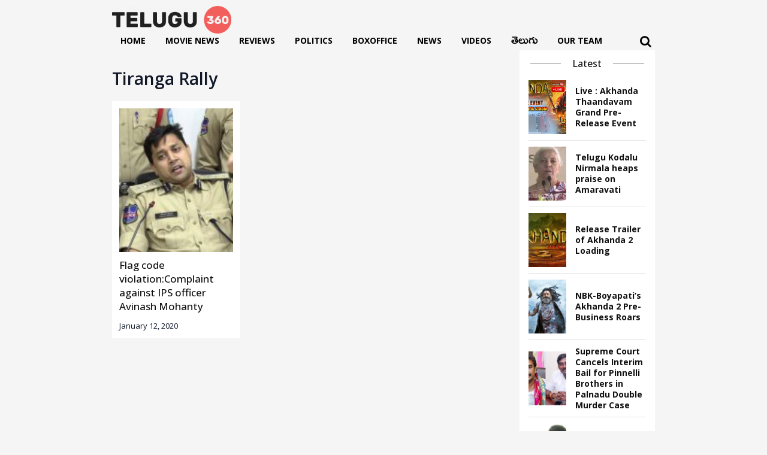

--- FILE ---
content_type: text/html; charset=UTF-8
request_url: https://www.telugu360.com/tag/tiranga-rally/
body_size: 15987
content:
        <!DOCTYPE html>
    <html lang="en-US">

    <head>
        <meta charset="UTF-8">
        <meta name="viewport" content="width=device-width, initial-scale=1.0, maximum-scale=1.0, user-scalable=0" />
        <link rel="profile" href="http://gmpg.org/xfn/11">
        <link rel="pingback" href="https://www.telugu360.com/xmlrpc.php">
        <!-- Preconnect to external domains for better performance -->
        <link rel="preconnect" href="https://fonts.googleapis.com">
        <link rel="preconnect" href="https://fonts.gstatic.com" crossorigin>
        <link rel="preconnect" href="https://cdnjs.cloudflare.com" crossorigin>
        <link rel="preconnect" href="https://pagead2.googlesyndication.com" crossorigin>
        <link rel="preconnect" href="https://unpkg.com" crossorigin>
        
        <!-- Load fonts with display=swap for better performance -->
         
       <!--      <link href="https://fonts.googleapis.com/css2?family=Ramabhadra&display=swap" rel="stylesheet">
        <link href="https://fonts.googleapis.com/css2?family=Mallanna&display=swap" rel="stylesheet"> -->

        <!-- Defer non-critical CSS -->
        <link rel="stylesheet" href="https://cdnjs.cloudflare.com/ajax/libs/OwlCarousel2/2.3.4/assets/owl.carousel.min.css" integrity="sha512-tS3S5qG0BlhnQROyJXvNjeEM4UpMXHrQfTGmbQ1gKmelCxlSEBUaxhRBj/EFTzpbP4RVSrpEikbmdJobCvhE3g==" crossorigin="anonymous" referrerpolicy="no-referrer" media="print" onload="this.media='all'" />
        <link rel="stylesheet" href="https://cdnjs.cloudflare.com/ajax/libs/OwlCarousel2/2.3.4/assets/owl.theme.default.css" integrity="sha512-OTcub78R3msOCtY3Tc6FzeDJ8N9qvQn1Ph49ou13xgA9VsH9+LRxoFU6EqLhW4+PKRfU+/HReXmSZXHEkpYoOA==" crossorigin="anonymous" referrerpolicy="no-referrer" media="print" onload="this.media='all'" />

        <!-- Inline CSS moved to custom.css for better caching -->
        
        <meta name='robots' content='index, follow, max-image-preview:large, max-snippet:-1, max-video-preview:-1' />

	<!-- This site is optimized with the Yoast SEO plugin v23.5 - https://yoast.com/wordpress/plugins/seo/ -->
	<title>Tiranga Rally Archives - Telugu360</title><link rel="preload" as="style" href="https://fonts.googleapis.com/css2?family=Inter:wght@100..900&#038;family=Rethink+Sans:ital,wght@0,400..800;1,400..800&#038;display=swap" /><link rel="stylesheet" href="https://fonts.googleapis.com/css2?family=Inter:wght@100..900&#038;family=Rethink+Sans:ital,wght@0,400..800;1,400..800&#038;display=swap" media="print" onload="this.media='all'" /><noscript><link rel="stylesheet" href="https://fonts.googleapis.com/css2?family=Inter:wght@100..900&#038;family=Rethink+Sans:ital,wght@0,400..800;1,400..800&#038;display=swap" /></noscript>
	<link rel="canonical" href="https://www.telugu360.com/tag/tiranga-rally/" />
	<meta property="og:locale" content="en_US" />
	<meta property="og:type" content="article" />
	<meta property="og:title" content="Tiranga Rally Archives - Telugu360" />
	<meta property="og:url" content="https://www.telugu360.com/tag/tiranga-rally/" />
	<meta property="og:site_name" content="Telugu360" />
	<meta name="twitter:card" content="summary_large_image" />
	<script type="application/ld+json" class="yoast-schema-graph">{"@context":"https://schema.org","@graph":[{"@type":"CollectionPage","@id":"https://www.telugu360.com/tag/tiranga-rally/","url":"https://www.telugu360.com/tag/tiranga-rally/","name":"Tiranga Rally Archives - Telugu360","isPartOf":{"@id":"https://www.telugu360.com/#website"},"primaryImageOfPage":{"@id":"https://www.telugu360.com/tag/tiranga-rally/#primaryimage"},"image":{"@id":"https://www.telugu360.com/tag/tiranga-rally/#primaryimage"},"thumbnailUrl":"https://www.telugu360.com/wp-content/uploads/2020/01/Mohanti.jpg","breadcrumb":{"@id":"https://www.telugu360.com/tag/tiranga-rally/#breadcrumb"},"inLanguage":"en-US"},{"@type":"ImageObject","inLanguage":"en-US","@id":"https://www.telugu360.com/tag/tiranga-rally/#primaryimage","url":"https://www.telugu360.com/wp-content/uploads/2020/01/Mohanti.jpg","contentUrl":"https://www.telugu360.com/wp-content/uploads/2020/01/Mohanti.jpg","width":600,"height":400},{"@type":"BreadcrumbList","@id":"https://www.telugu360.com/tag/tiranga-rally/#breadcrumb","itemListElement":[{"@type":"ListItem","position":1,"name":"Home","item":"https://www.telugu360.com/"},{"@type":"ListItem","position":2,"name":"Tiranga Rally"}]},{"@type":"WebSite","@id":"https://www.telugu360.com/#website","url":"https://www.telugu360.com/","name":"Telugu 360","description":"Telugu Movies , News","publisher":{"@id":"https://www.telugu360.com/#organization"},"potentialAction":[{"@type":"SearchAction","target":{"@type":"EntryPoint","urlTemplate":"https://www.telugu360.com/?s={search_term_string}"},"query-input":{"@type":"PropertyValueSpecification","valueRequired":true,"valueName":"search_term_string"}}],"inLanguage":"en-US"},{"@type":"Organization","@id":"https://www.telugu360.com/#organization","name":"Telugu 360","url":"https://www.telugu360.com/","logo":{"@type":"ImageObject","inLanguage":"en-US","@id":"https://www.telugu360.com/#/schema/logo/image/","url":"https://www.telugu360.com/wp-content/uploads/2024/09/telugu360-logo.png","contentUrl":"https://www.telugu360.com/wp-content/uploads/2024/09/telugu360-logo.png","width":1118,"height":256,"caption":"Telugu 360"},"image":{"@id":"https://www.telugu360.com/#/schema/logo/image/"}}]}</script>
	<!-- / Yoast SEO plugin. -->


<link rel='dns-prefetch' href='//unpkg.com' />
<link rel='dns-prefetch' href='//www.googletagmanager.com' />
<link rel='dns-prefetch' href='//cdn.telugu360.com' />
<link rel='dns-prefetch' href='//pagead2.googlesyndication.com' />
<link rel='dns-prefetch' href='//fundingchoicesmessages.google.com' />
<link href='https://fonts.gstatic.com' crossorigin rel='preconnect' />
<link href='https://cdn.telugu360.com' rel='preconnect' />
<link rel="alternate" type="application/rss+xml" title="Telugu360 &raquo; Feed" href="https://www.telugu360.com/feed/" />
<link rel="alternate" type="application/rss+xml" title="Telugu360 &raquo; Comments Feed" href="https://www.telugu360.com/comments/feed/" />
<link rel="alternate" type="application/rss+xml" title="Telugu360 &raquo; Tiranga Rally Tag Feed" href="https://www.telugu360.com/tag/tiranga-rally/feed/" />
<link rel="alternate" type="application/rss+xml" title="Telugu360 &raquo; Stories Feed" href="https://www.telugu360.com/web-stories/feed/"><link rel='stylesheet' id='wp-block-library-css' href='https://www.telugu360.com/wp-includes/css/dist/block-library/style.min.css?ver=6.5.7' type='text/css' media='all' />
<style id='classic-theme-styles-inline-css' type='text/css'>
/*! This file is auto-generated */
.wp-block-button__link{color:#fff;background-color:#32373c;border-radius:9999px;box-shadow:none;text-decoration:none;padding:calc(.667em + 2px) calc(1.333em + 2px);font-size:1.125em}.wp-block-file__button{background:#32373c;color:#fff;text-decoration:none}
</style>
<style id='global-styles-inline-css' type='text/css'>
body{--wp--preset--color--black: #000000;--wp--preset--color--cyan-bluish-gray: #abb8c3;--wp--preset--color--white: #ffffff;--wp--preset--color--pale-pink: #f78da7;--wp--preset--color--vivid-red: #cf2e2e;--wp--preset--color--luminous-vivid-orange: #ff6900;--wp--preset--color--luminous-vivid-amber: #fcb900;--wp--preset--color--light-green-cyan: #7bdcb5;--wp--preset--color--vivid-green-cyan: #00d084;--wp--preset--color--pale-cyan-blue: #8ed1fc;--wp--preset--color--vivid-cyan-blue: #0693e3;--wp--preset--color--vivid-purple: #9b51e0;--wp--preset--gradient--vivid-cyan-blue-to-vivid-purple: linear-gradient(135deg,rgba(6,147,227,1) 0%,rgb(155,81,224) 100%);--wp--preset--gradient--light-green-cyan-to-vivid-green-cyan: linear-gradient(135deg,rgb(122,220,180) 0%,rgb(0,208,130) 100%);--wp--preset--gradient--luminous-vivid-amber-to-luminous-vivid-orange: linear-gradient(135deg,rgba(252,185,0,1) 0%,rgba(255,105,0,1) 100%);--wp--preset--gradient--luminous-vivid-orange-to-vivid-red: linear-gradient(135deg,rgba(255,105,0,1) 0%,rgb(207,46,46) 100%);--wp--preset--gradient--very-light-gray-to-cyan-bluish-gray: linear-gradient(135deg,rgb(238,238,238) 0%,rgb(169,184,195) 100%);--wp--preset--gradient--cool-to-warm-spectrum: linear-gradient(135deg,rgb(74,234,220) 0%,rgb(151,120,209) 20%,rgb(207,42,186) 40%,rgb(238,44,130) 60%,rgb(251,105,98) 80%,rgb(254,248,76) 100%);--wp--preset--gradient--blush-light-purple: linear-gradient(135deg,rgb(255,206,236) 0%,rgb(152,150,240) 100%);--wp--preset--gradient--blush-bordeaux: linear-gradient(135deg,rgb(254,205,165) 0%,rgb(254,45,45) 50%,rgb(107,0,62) 100%);--wp--preset--gradient--luminous-dusk: linear-gradient(135deg,rgb(255,203,112) 0%,rgb(199,81,192) 50%,rgb(65,88,208) 100%);--wp--preset--gradient--pale-ocean: linear-gradient(135deg,rgb(255,245,203) 0%,rgb(182,227,212) 50%,rgb(51,167,181) 100%);--wp--preset--gradient--electric-grass: linear-gradient(135deg,rgb(202,248,128) 0%,rgb(113,206,126) 100%);--wp--preset--gradient--midnight: linear-gradient(135deg,rgb(2,3,129) 0%,rgb(40,116,252) 100%);--wp--preset--font-size--small: 13px;--wp--preset--font-size--medium: 20px;--wp--preset--font-size--large: 36px;--wp--preset--font-size--x-large: 42px;--wp--preset--spacing--20: 0.44rem;--wp--preset--spacing--30: 0.67rem;--wp--preset--spacing--40: 1rem;--wp--preset--spacing--50: 1.5rem;--wp--preset--spacing--60: 2.25rem;--wp--preset--spacing--70: 3.38rem;--wp--preset--spacing--80: 5.06rem;--wp--preset--shadow--natural: 6px 6px 9px rgba(0, 0, 0, 0.2);--wp--preset--shadow--deep: 12px 12px 50px rgba(0, 0, 0, 0.4);--wp--preset--shadow--sharp: 6px 6px 0px rgba(0, 0, 0, 0.2);--wp--preset--shadow--outlined: 6px 6px 0px -3px rgba(255, 255, 255, 1), 6px 6px rgba(0, 0, 0, 1);--wp--preset--shadow--crisp: 6px 6px 0px rgba(0, 0, 0, 1);}:where(.is-layout-flex){gap: 0.5em;}:where(.is-layout-grid){gap: 0.5em;}body .is-layout-flex{display: flex;}body .is-layout-flex{flex-wrap: wrap;align-items: center;}body .is-layout-flex > *{margin: 0;}body .is-layout-grid{display: grid;}body .is-layout-grid > *{margin: 0;}:where(.wp-block-columns.is-layout-flex){gap: 2em;}:where(.wp-block-columns.is-layout-grid){gap: 2em;}:where(.wp-block-post-template.is-layout-flex){gap: 1.25em;}:where(.wp-block-post-template.is-layout-grid){gap: 1.25em;}.has-black-color{color: var(--wp--preset--color--black) !important;}.has-cyan-bluish-gray-color{color: var(--wp--preset--color--cyan-bluish-gray) !important;}.has-white-color{color: var(--wp--preset--color--white) !important;}.has-pale-pink-color{color: var(--wp--preset--color--pale-pink) !important;}.has-vivid-red-color{color: var(--wp--preset--color--vivid-red) !important;}.has-luminous-vivid-orange-color{color: var(--wp--preset--color--luminous-vivid-orange) !important;}.has-luminous-vivid-amber-color{color: var(--wp--preset--color--luminous-vivid-amber) !important;}.has-light-green-cyan-color{color: var(--wp--preset--color--light-green-cyan) !important;}.has-vivid-green-cyan-color{color: var(--wp--preset--color--vivid-green-cyan) !important;}.has-pale-cyan-blue-color{color: var(--wp--preset--color--pale-cyan-blue) !important;}.has-vivid-cyan-blue-color{color: var(--wp--preset--color--vivid-cyan-blue) !important;}.has-vivid-purple-color{color: var(--wp--preset--color--vivid-purple) !important;}.has-black-background-color{background-color: var(--wp--preset--color--black) !important;}.has-cyan-bluish-gray-background-color{background-color: var(--wp--preset--color--cyan-bluish-gray) !important;}.has-white-background-color{background-color: var(--wp--preset--color--white) !important;}.has-pale-pink-background-color{background-color: var(--wp--preset--color--pale-pink) !important;}.has-vivid-red-background-color{background-color: var(--wp--preset--color--vivid-red) !important;}.has-luminous-vivid-orange-background-color{background-color: var(--wp--preset--color--luminous-vivid-orange) !important;}.has-luminous-vivid-amber-background-color{background-color: var(--wp--preset--color--luminous-vivid-amber) !important;}.has-light-green-cyan-background-color{background-color: var(--wp--preset--color--light-green-cyan) !important;}.has-vivid-green-cyan-background-color{background-color: var(--wp--preset--color--vivid-green-cyan) !important;}.has-pale-cyan-blue-background-color{background-color: var(--wp--preset--color--pale-cyan-blue) !important;}.has-vivid-cyan-blue-background-color{background-color: var(--wp--preset--color--vivid-cyan-blue) !important;}.has-vivid-purple-background-color{background-color: var(--wp--preset--color--vivid-purple) !important;}.has-black-border-color{border-color: var(--wp--preset--color--black) !important;}.has-cyan-bluish-gray-border-color{border-color: var(--wp--preset--color--cyan-bluish-gray) !important;}.has-white-border-color{border-color: var(--wp--preset--color--white) !important;}.has-pale-pink-border-color{border-color: var(--wp--preset--color--pale-pink) !important;}.has-vivid-red-border-color{border-color: var(--wp--preset--color--vivid-red) !important;}.has-luminous-vivid-orange-border-color{border-color: var(--wp--preset--color--luminous-vivid-orange) !important;}.has-luminous-vivid-amber-border-color{border-color: var(--wp--preset--color--luminous-vivid-amber) !important;}.has-light-green-cyan-border-color{border-color: var(--wp--preset--color--light-green-cyan) !important;}.has-vivid-green-cyan-border-color{border-color: var(--wp--preset--color--vivid-green-cyan) !important;}.has-pale-cyan-blue-border-color{border-color: var(--wp--preset--color--pale-cyan-blue) !important;}.has-vivid-cyan-blue-border-color{border-color: var(--wp--preset--color--vivid-cyan-blue) !important;}.has-vivid-purple-border-color{border-color: var(--wp--preset--color--vivid-purple) !important;}.has-vivid-cyan-blue-to-vivid-purple-gradient-background{background: var(--wp--preset--gradient--vivid-cyan-blue-to-vivid-purple) !important;}.has-light-green-cyan-to-vivid-green-cyan-gradient-background{background: var(--wp--preset--gradient--light-green-cyan-to-vivid-green-cyan) !important;}.has-luminous-vivid-amber-to-luminous-vivid-orange-gradient-background{background: var(--wp--preset--gradient--luminous-vivid-amber-to-luminous-vivid-orange) !important;}.has-luminous-vivid-orange-to-vivid-red-gradient-background{background: var(--wp--preset--gradient--luminous-vivid-orange-to-vivid-red) !important;}.has-very-light-gray-to-cyan-bluish-gray-gradient-background{background: var(--wp--preset--gradient--very-light-gray-to-cyan-bluish-gray) !important;}.has-cool-to-warm-spectrum-gradient-background{background: var(--wp--preset--gradient--cool-to-warm-spectrum) !important;}.has-blush-light-purple-gradient-background{background: var(--wp--preset--gradient--blush-light-purple) !important;}.has-blush-bordeaux-gradient-background{background: var(--wp--preset--gradient--blush-bordeaux) !important;}.has-luminous-dusk-gradient-background{background: var(--wp--preset--gradient--luminous-dusk) !important;}.has-pale-ocean-gradient-background{background: var(--wp--preset--gradient--pale-ocean) !important;}.has-electric-grass-gradient-background{background: var(--wp--preset--gradient--electric-grass) !important;}.has-midnight-gradient-background{background: var(--wp--preset--gradient--midnight) !important;}.has-small-font-size{font-size: var(--wp--preset--font-size--small) !important;}.has-medium-font-size{font-size: var(--wp--preset--font-size--medium) !important;}.has-large-font-size{font-size: var(--wp--preset--font-size--large) !important;}.has-x-large-font-size{font-size: var(--wp--preset--font-size--x-large) !important;}
.wp-block-navigation a:where(:not(.wp-element-button)){color: inherit;}
:where(.wp-block-post-template.is-layout-flex){gap: 1.25em;}:where(.wp-block-post-template.is-layout-grid){gap: 1.25em;}
:where(.wp-block-columns.is-layout-flex){gap: 2em;}:where(.wp-block-columns.is-layout-grid){gap: 2em;}
.wp-block-pullquote{font-size: 1.5em;line-height: 1.6;}
</style>
<link rel='stylesheet' id='slick-style-css' href='https://www.telugu360.com/wp-content/themes/telugu360/css/slick.css?ver=6.5.7' type='text/css' media='all' />
<link rel='stylesheet' id='font-style-css' href='https://www.telugu360.com/wp-content/themes/telugu360/css/font-awesome.min.css?ver=6.5.7' type='text/css' media='all' />
<link rel='stylesheet' id='main-style-css' href='https://www.telugu360.com/wp-content/themes/telugu360/style.css?ver=6.5.7' type='text/css' media='all' />
<link rel='stylesheet' id='responsive-style-css' href='https://www.telugu360.com/wp-content/themes/telugu360/responsive.css?ver=6.5.7' type='text/css' media='all' />
<link rel='stylesheet' id='custom-css-css' href='https://www.telugu360.com/wp-content/themes/telugu360/css/custom.css?ver=6.5.7' type='text/css' media='all' />
<link rel='stylesheet' id='heateor_sss_frontend_css-css' href='https://www.telugu360.com/wp-content/plugins/sassy-social-share/public/css/sassy-social-share-public.css?ver=3.3.63' type='text/css' media='all' />
<style id='heateor_sss_frontend_css-inline-css' type='text/css'>
.heateor_sss_button_instagram span.heateor_sss_svg,a.heateor_sss_instagram span.heateor_sss_svg{background:radial-gradient(circle at 30% 107%,#fdf497 0,#fdf497 5%,#fd5949 45%,#d6249f 60%,#285aeb 90%)}div.heateor_sss_horizontal_sharing a.heateor_sss_button_instagram span{background:transparent!important;}div.heateor_sss_standard_follow_icons_container a.heateor_sss_button_instagram span{background:transparent}div.heateor_sss_horizontal_sharing a.heateor_sss_button_instagram span:hover{background:#f69215!important;}div.heateor_sss_standard_follow_icons_container a.heateor_sss_button_instagram span:hover{background:#f69215}.heateor_sss_horizontal_sharing .heateor_sss_svg,.heateor_sss_standard_follow_icons_container .heateor_sss_svg{background-color:transparent!important;background:transparent!important;color:#8e8e8e;border-width:2px;border-style:solid;border-color:#8e8e8e}div.heateor_sss_horizontal_sharing span.heateor_sss_svg svg:hover path:not(.heateor_sss_no_fill),div.heateor_sss_horizontal_sharing span.heateor_sss_svg svg:hover ellipse, div.heateor_sss_horizontal_sharing span.heateor_sss_svg svg:hover circle, div.heateor_sss_horizontal_sharing span.heateor_sss_svg svg:hover polygon, div.heateor_sss_horizontal_sharing span.heateor_sss_svg svg:hover rect:not(.heateor_sss_no_fill){fill:#fff}div.heateor_sss_horizontal_sharing span.heateor_sss_svg svg:hover path.heateor_sss_svg_stroke, div.heateor_sss_horizontal_sharing span.heateor_sss_svg svg:hover rect.heateor_sss_svg_stroke{stroke:#fff}.heateor_sss_horizontal_sharing span.heateor_sss_svg:hover,.heateor_sss_standard_follow_icons_container span.heateor_sss_svg:hover{background-color:#f69215!important;background:#f69215!importantcolor:#fff;border-color:#f69215;}.heateor_sss_vertical_sharing span.heateor_sss_svg,.heateor_sss_floating_follow_icons_container span.heateor_sss_svg{color:#fff;border-width:0px;border-style:solid;border-color:transparent;}.heateor_sss_vertical_sharing span.heateor_sss_svg:hover,.heateor_sss_floating_follow_icons_container span.heateor_sss_svg:hover{border-color:transparent;}@media screen and (max-width:783px) {.heateor_sss_vertical_sharing{display:none!important}}div.heateor_sss_sharing_title{text-align:center}div.heateor_sss_sharing_ul{width:100%;text-align:center;}div.heateor_sss_horizontal_sharing div.heateor_sss_sharing_ul a{float:none!important;display:inline-block;}
</style>
<link rel='stylesheet' id='tablepress-default-css' href='https://www.telugu360.com/wp-content/plugins/tablepress/css/build/default.css?ver=2.4.2' type='text/css' media='all' />
<script type="text/javascript" src="https://www.telugu360.com/wp-includes/js/jquery/jquery.min.js?ver=3.7.1" id="jquery-core-js"></script>
<script type="text/javascript" src="https://www.telugu360.com/wp-includes/js/jquery/jquery-migrate.min.js?ver=3.4.1" id="jquery-migrate-js"></script>

<!-- Google tag (gtag.js) snippet added by Site Kit -->

<!-- Google Analytics snippet added by Site Kit -->
<script type="text/javascript" src="https://www.googletagmanager.com/gtag/js?id=GT-PH3HV47B" id="google_gtagjs-js" async></script>
<script type="text/javascript" id="google_gtagjs-js-after">
/* <![CDATA[ */
window.dataLayer = window.dataLayer || [];function gtag(){dataLayer.push(arguments);}
gtag("set","linker",{"domains":["www.telugu360.com"]});
gtag("js", new Date());
gtag("set", "developer_id.dZTNiMT", true);
gtag("config", "GT-PH3HV47B");
 window._googlesitekit = window._googlesitekit || {}; window._googlesitekit.throttledEvents = []; window._googlesitekit.gtagEvent = (name, data) => { var key = JSON.stringify( { name, data } ); if ( !! window._googlesitekit.throttledEvents[ key ] ) { return; } window._googlesitekit.throttledEvents[ key ] = true; setTimeout( () => { delete window._googlesitekit.throttledEvents[ key ]; }, 5 ); gtag( "event", name, { ...data, event_source: "site-kit" } ); } 
/* ]]> */
</script>

<!-- End Google tag (gtag.js) snippet added by Site Kit -->
<link rel="https://api.w.org/" href="https://www.telugu360.com/wp-json/" /><link rel="alternate" type="application/json" href="https://www.telugu360.com/wp-json/wp/v2/tags/62259" /><link rel="EditURI" type="application/rsd+xml" title="RSD" href="https://www.telugu360.com/xmlrpc.php?rsd" />
<meta name="generator" content="WordPress 6.5.7" />
<meta name="generator" content="Site Kit by Google 1.137.0" />            <link rel="preconnect" href="https://cdn.vuukle.com/">
            <link rel="dns-prefetch" href="https://cdn.vuukle.com/">
            <link rel="dns-prefetch" href="https://api.vuukle.com/">
            <link rel="preconnect" href="https://api.vuukle.com/">
		            <style>
                #comments {
                    display: none !important;
                }
            </style>
            
<!-- Google AdSense meta tags added by Site Kit -->
<meta name="google-adsense-platform-account" content="ca-host-pub-2644536267352236">
<meta name="google-adsense-platform-domain" content="sitekit.withgoogle.com">
<!-- End Google AdSense meta tags added by Site Kit -->

<!-- Google AdSense snippet added by Site Kit -->
<script type="text/javascript" async="async" src="https://pagead2.googlesyndication.com/pagead/js/adsbygoogle.js?client=ca-pub-6067514478117116&amp;host=ca-host-pub-2644536267352236" crossorigin="anonymous"></script>

<!-- End Google AdSense snippet added by Site Kit -->
<link rel="icon" href="https://cdn.telugu360.com/wp-content/uploads/2024/10/fav-icon.png" sizes="32x32" />
<link rel="icon" href="https://cdn.telugu360.com/wp-content/uploads/2024/10/fav-icon.png" sizes="192x192" />
<link rel="apple-touch-icon" href="https://cdn.telugu360.com/wp-content/uploads/2024/10/fav-icon.png" />
<meta name="msapplication-TileImage" content="https://cdn.telugu360.com/wp-content/uploads/2024/10/fav-icon.png" />
		<style type="text/css" id="wp-custom-css">
			
h1, h2, h3, h4, h5, h6, a, span, p{	
       font-family: "Open Sans", sans-serif;
}
.foo-main .foo-col:first-child{
	width: 30%;
}
.latestFirst_section .telugu-fonts .top-stories-card-content h6{
	    line-height: 26px;

}
.mid-col-1 .category_link {
    width: auto;
}
.latestFirst_section .category_link {
    width: auto;
}
.foo-main .foo-col {
    width: 17%;
}
.foo-nav.first-nav ul{
	    display: flex;
    flex-wrap: wrap;
    gap: 0 9px;
}
.foo-nav.first-nav ul li
{
	    width: 47%;
}

.menu-list ul .menu-item-101992 a{
	    font: normal 20px / 18px 'Ramabhadra', Arial, Helvetica, sans-serif;
}
.fa.fa-x-twitter:before{
	content:"?";
	font-size:1.2em;
}
.relatedArticle_wrapper .related-posts li a{
	font-size: 13px;
}

.web_stories_sections .web-stories-list {
    margin: 0;
}
.web_stories_sections .web-stories-list .web-stories-list__inner-wrapper {
    float: left;
}
.web-stories-list.is-view-type-circles .glider-track {
    margin: 0 auto;
}
.web_stories_sections .web-stories-list__story-poster a > img {
    position: static!important;
    
}
.foo-main .foo-col h6{
	    font-size: 16px !important;
}
.web-stories-list.is-view-type-circles .web-stories-list__story-poster a>img {
    border-radius: 50%;
    border-width: 4px!important;
    border-color: #c73a73!important;
}
.web_stories_sections .web-stories-list__story-poster span {
    width: 100%;
    padding-top: 4px;
    float: left;
    color: var(--wpstory-circle-text-color,#000);
    font-size: 15px;
}



header.header-main {
    position: sticky;
    top: 0;
}

header.header-main.fixed-menu a.logo {
    width: 100px;
}
header.header-main.fixed-menu {
    background-color: #FFF;
    box-shadow: 0 0 9px rgba(0,0,0,0.2);
}

.carousel-1 {
    width: 100%;
    padding-top: 10px;
    padding-bottom: 20px;
}

.bottom_cat {
    display: flex;
    width: 100%;
    gap: 20px;
}
.bottom_cat .card-wrap-outer {
    width: 33.333%;
}
.bottom_cat .top-stories-card-img img {
    height: 90px;
    object-fit: cover;
}

.web-stories-list.is-view-type-circles .web-stories-list__story-content-overlay { 
    padding: 6px 0 0 0; 
}

.web-stories-list.is-view-type-circles .story-content-overlay__title { 
    font-weight: 600;
    white-space: nowrap;
    text-overflow: ellipsis;
    overflow: hidden;
    width: 100%;
}

.w100p{width:100%;}

.form-submit #submit, .not-found .box #searchsubmit {
	background: #f69215;
	color: #fff;
	text-decoration: none;
	padding: 15px;
	text-align: center;
	min-width: 180px;
	border: 1px solid #f69215;
	display: inline-block;
	font-weight: 700;
}

.not-found .box {
	background-color: #FFF;
	padding: 60px 50px;
	box-shadow: 0 0 5px rgba(0,0,0,0.1);
	width: 800px;
	margin: 30px auto;
	border-radius: 15px;
	text-align: center;
}

.form-submit #submit:hover, .form-submit #submit:focus, .not-found .box #searchsubmit:hover {
  background: #fff;
  color: #f69215;
  border-color: #f69215;
}

.categories_page .grid {
	display: flex;
	flex-wrap: wrap;
	gap: 20px;
}
.categories_page .grid .archive-item {
flex: 0 0 calc(33.33333% - 14px);
  max-width: calc(33.33333% - 14px);
	float:left;
}
.categories_box {
	background-color: #FFF;
	padding: 10px;
	box-shadow: 0 0 5px rgba(0,0,0,0.1);
	border-radius: 5px;
	height: 100%;
}
.categories_box .post-thumbnail img {
	height: 300px;
	object-fit: cover;
	width: 100%;
	object-position: center;
}
.categories_box h2 {
	font-size: 28px;
	color: #000;
}
.categories_box .heateor_sss_sharing_container {
	margin-bottom: 20px;
}

.categories_box .categories_box_content{padding:10px;}
.categories_box h2 a {
	overflow: hidden;
	text-overflow: ellipsis;
	display: -webkit-box;
	-webkit-line-clamp: 2;
	line-clamp: 2;
	-webkit-box-orient: vertical;
}

@media ( max-width:767px ) {
	.telugu-fonts .top-stories-card-list .top-stories-card-list-item .top-stories-card-content h6, .telugu-fonts .top-stories-card-list .top-stories-card-list-item:first-child .top-stories-card-content h6{
		line-height: 32px !important
	}
	.foo-main .foo-col:first-child {
    width: 100%;
}
	  .foo-main .foo-col {
        width: 50%;
    }
	.bottom_cat {
	display: inline-block;
	width: 100%;
	gap: 20px;
}
	.bottom_cat .card-wrap-outer {
	width: 100%;
	flex: 0 0 100%;
	max-width: 100%;
}
	.bottom_cat .top-stories-card-img img {
	height: auto;
	object-fit: cover;
}
	
}
/**new**/
body .web-stories-sec{
	padding: 0;
}

body .web-stories-list.is-carousel .web-stories-list__archive-link {
	display: none;
}
.Footer-stories-sec .web-stories-list.is-carousel .web-stories-list__archive-link{
	display: table;
}
header.header-main{ padding:10px 0;}
body .logo {
  width: 120px;
}
body .web-stories-list.is-carousel.has-archive-link{
	    margin-top: 6px;
}
.gallery-mid-sec .breadcrumb-list{ padding-bottom:20px;}
.article-top-add {
  padding: 15px 0;
}
.articles-template .web-stories-sec {
	padding: 0;
}
.menu-list>ul>li{
	margin: 0;
}
.menu-list>ul>li>a {	
       font-family: "Open Sans", sans-serif;
    padding: 0 14px;
    line-height: 48px;
    font-size: 14px;
    color: #000;
    font-weight: 700;
    text-transform: uppercase;
}
.mid-part-sec .card-categories-title{
	    background: #fff;
    position: relative;
    padding: 10px 0 0;
}
.mid-part-sec .card-categories-title:after {
    border-bottom: 1px solid #999;
    content: "";
    float: left;
    z-index: 0;
    left: 18px;
    position: absolute;
    right: 18px;
    top: 22px;
}
.mid-part-sec .card-categories-title h4
{
	    color: #111111;
    background-color: #fff;
    border: none;
    padding: 0 19px;
    position: relative;
    width: auto;
    display: table;
    font-size: 16px;
    font-weight: 500;
    margin: 0 auto;
    line-height: 25px;
    z-index: 1;
}
.sub-menu
{
	    padding: 15px 0 !important;
    background: #fff !important;
    border: none;
}
.menu-list .sub-menu a
{
	    background: 0 0;
    display: block;
    padding: 7px 30px;
    font-size: 12px;
    line-height: 20px;
    color: #111;
}
.menu-list .sub-menu li:hover a{
	background: #fff !important;
	color: #f69215;
}
.top-stories-card-content>*:last-child {
    font-size: 14px;
    font-weight: 700;
    color: #111111;
    line-height: 18px;
}
.article-list ul li a {
    font-weight: 700;
 }
.main-stories-card .card-content h5, .card-wrap-outer .big-stories-card h5
{
	    font-size: 18px;
    line-height: 24px;
    font-weight: 500;
    color: #111111;
}
.foo-col h6{
	    font-size: 16px;
    font-weight: 500;
    color: #2d2d2d !important;
}
.foo-nav ul li a{
	    color: #8e8e8e !important;
    font-size: 14px;
}


.bannerAds_wrapper .wpadcenter-adgroup__row {
        display: block;
}

.bannerAds_wrapper .wpadcenter-adgroup__row img{
   width: 100%;
   height: auto;
}

.Footer-stories-sec .web-stories-list__inner-wrapper{
	width: 100%;
	max-width: 100% !important;
}
.Footer-stories-sec .web-stories-list__inner-wrapper .glider-track{
		width: 100% !important;
	max-width: 100% !important;
}
.Footer-stories-sec .web-stories-list__inner-wrapper .web-stories-list__story {
    width: 19.1% !important;
    max-width: 19.1% !important;
    min-width: 19.1% !important;
}
.Footer-stories-sec .web_stories_sections h1
{
	    font-size: 21px !important;
    line-height: 24px;
    font-weight: 500;
    color: #111111;
}
.Footer-stories-sec .web-stories-list__story-poster:after{
	display: none;
}
.Footer-stories-sec .web-stories-list__story-content-overlay{
	    width: 100%;
    background: #00000066;
    text-align: center;
    bottom: 4px !important;
}
.single-post .card-wrap.main-stories-card .card-img img{
	height: auto;
}
.header-top {
	display: flex;
	gap: 80px;
}
.header-top .header-logo
{
	    width: 22% !important;
}
.header-top .google_Right{
	width: 78%;
}
.header-top .google_Right img{
	width: 100%;
}
.HomeMobile_ads{
	display: none;
}

.attachment-image img{
	width: 60%;
}
.inner-article-col-left .top-stories-card-list-item h6 {
    font-size: 13px;
    font-weight: 500;
}
	#search-icon{
		font-size: 20px;
	}
@media (max-width: 767px){

	 .HomeMobile_ads{
            display: block;
        }
        .bannerAds_wrapper{
            display: none;
        }
	.Footer-stories-sec .web_stories_sections h1 {
    font-size: 20px;
    margin: 20px 0 14px;
}
	.Footer-stories-sec .web-stories-list.is-carousel .web-stories-list__archive-link {
    font-size: 14px;
}
	.header-top .header-logo {
    width: 40% !important;
}
	.header-top .google_Right{
		display: none;
	}
    .switch2_device{
        display: block;
        background: #4d4d4d none repeat scroll 0 0;
        padding-bottom: 4px;
        padding-top: 2px;
        text-align: center;
        width: 100%;
    }
    .switch2_device a{
           color: #fff !important;
    }
    .header-main{
        background: #fff;
        min-height: 59px;
    }
    .header-main .header-top{
        position: absolute;
        left: 0;
        right: 0;
        width: 100%;
        display: block;
    }
    .header-main .header-top .logo {
        display: table;
        margin: 0 auto;
    }
    .header-main .header-row{
        position: unset;
        align-items: center;
        padding: 9px 0 0;
    }
	.bottom_cat .card-categories-title-wrap {
    min-height: auto !important;
 }
}
@media (max-width: 991px){
	  .menu-main {
        top: 56px;
        background-color: #fff;  
        height: calc(100vh - 70px);
    }
}		</style>
		

        <script async src="https://pagead2.googlesyndication.com/pagead/js/adsbygoogle.js?client=ca-pub-6067514478117116"
     crossorigin="anonymous"></script>



     <!-- Google tag (gtag.js) -->
<script async src="https://www.googletagmanager.com/gtag/js?id=G-FJ14CDKF8Q"></script>
<script>
  window.dataLayer = window.dataLayer || [];
  function gtag(){dataLayer.push(arguments);}
  gtag('js', new Date());
 
  gtag('config', 'G-FJ14CDKF8Q');
</script>


    </head>

    <body class="archive tag tag-tiranga-rally tag-62259">



     <div class="sidebar_ads">
                            <!-- Google Ads fallback - DISABLED (was appearing at top on mobile)
                <ins class="adsbygoogle"
                     style="display:block"
                     data-ad-client="ca-pub-6067514478117116"
                     data-ad-slot="2502989038"
                     data-ad-format="auto"
                     data-full-width-responsive="true"></ins>
                     <script>
                       (adsbygoogle = window.adsbygoogle || []).push({});
                     </script>
                -->
                    </div>



        <div class="sidebar_ads right">
                                <!-- Google Ads fallback - DISABLED (was appearing at top on mobile)
                     <ins class="adsbygoogle"
                     style="display:block"
                     data-ad-client="ca-pub-6067514478117116"
                     data-ad-slot="2502989038"
                     data-ad-format="auto"
                     data-full-width-responsive="true"></ins>
                     <script>
                       (adsbygoogle = window.adsbygoogle || []).push({});
                     </script>
                    -->
                                 
         </div>
     



        <header class="header-main" >
            <div class="main cf">
                <div class="header-top">

                    <a href="https://www.telugu360.com" target="_self" title="Logo" class="logo header-logo">
                                                    <img src="https://cdn.telugu360.com/wp-content/uploads/2024/09/LogoForAppleNews-2-300x69-1.png" alt="Telugu 360">
                                                </a>
                    <div class="google_Right">

                       

 





                    </div>
                </div>
                <div class="header-row animated" data-class="fadeIn">

                    <div class="menu-sec" >
                            <div class="menu-main delitemenu">
                                <div class="menu-close-wrap">
                                    <a href="#" title="close" class="menu-close">x</a>
                                </div>
                                <div class="menu-list">
                                    <ul id="menu-telugu-main" class="nav navbar-nav navbar-right menu menu fl-theme-menu"><li id="menu-item-110230" class="menu-item menu-item-type-custom menu-item-object-custom menu-item-110230"><a href="/home">Home</a></li>
<li id="menu-item-101987" class="menu-item menu-item-type-taxonomy menu-item-object-category menu-item-101987"><a href="https://www.telugu360.com/category/movies/telugu-movie-news/">Movie News</a></li>
<li id="menu-item-254744" class="menu-item menu-item-type-custom menu-item-object-custom menu-item-254744"><a href="https://www.telugu360.com/category/movies/telugu-movies-reviews/">Reviews</a></li>
<li id="menu-item-101983" class="menu-item menu-item-type-taxonomy menu-item-object-category menu-item-101983"><a href="https://www.telugu360.com/category/politics/">Politics</a></li>
<li id="menu-item-101985" class="menu-item menu-item-type-taxonomy menu-item-object-category menu-item-101985"><a href="https://www.telugu360.com/category/boxoffice/">Boxoffice</a></li>
<li id="menu-item-141470" class="menu-item menu-item-type-custom menu-item-object-custom menu-item-has-children menu-item-141470"><a href="/category/movies/telugu-movie-news/">News</a>
<ul class="sub-menu">
	<li id="menu-item-128781" class="menu-item menu-item-type-taxonomy menu-item-object-category menu-item-128781"><a href="https://www.telugu360.com/category/gallery/movies-gallery/">Movies</a></li>
	<li id="menu-item-168597" class="menu-item menu-item-type-taxonomy menu-item-object-category menu-item-168597"><a href="https://www.telugu360.com/category/interviews/">Interviews</a></li>
	<li id="menu-item-101986" class="menu-item menu-item-type-taxonomy menu-item-object-category menu-item-101986"><a href="https://www.telugu360.com/category/medianews/">Media Watch</a></li>
	<li id="menu-item-101984" class="menu-item menu-item-type-taxonomy menu-item-object-category menu-item-101984"><a href="https://www.telugu360.com/category/nri/">NRI</a></li>
	<li id="menu-item-156355" class="menu-item menu-item-type-taxonomy menu-item-object-category menu-item-156355"><a href="https://www.telugu360.com/category/press-releases/">Press Releases</a></li>
</ul>
</li>
<li id="menu-item-297768" class="menu-item menu-item-type-taxonomy menu-item-object-category menu-item-297768"><a href="https://www.telugu360.com/category/videos/">Videos</a></li>
<li id="menu-item-101992" class="menu-item menu-item-type-custom menu-item-object-custom menu-item-101992"><a href="/te/">తెలుగు</a></li>
<li id="menu-item-332576" class="menu-item menu-item-type-post_type menu-item-object-page menu-item-332576"><a href="https://www.telugu360.com/team/">Our Team</a></li>
</ul>                                </div>
                            </div>
                    </div>
                    <div id="search-container">
                        <button id="search-icon" aria-label="Search">
                            <i class="fa fa-search"></i> <!-- FontAwesome icon -->
                        </button>
                        <div id="search-bar" class="hidden">
                            <form role="search" method="get" id="searchform" class="searchform" action="https://www.telugu360.com/">
				<div>
					<label class="screen-reader-text" for="s">Search for:</label>
					<input type="text" value="" name="s" id="s" />
					<input type="submit" id="searchsubmit" value="Search" />
				</div>
			</form>                        </div>
                    </div>


                </div>
            </div>

        </header>


<div class="switch2_device"><a href="/te">Switch to: తెలుగు</a></div>
       

        <div class="header-blank"></div>
<style>
    .tag-page h1 {
        text-transform: capitalize;
        font-size: 28px;
        margin: 30px 0 20px;
    }
    
    .tag-page .tag-posts ul {
        display: flex;
        flex-wrap: wrap;
        list-style: none;
        margin: 0;
        padding: 0;
        gap: 18px;
    }
    .tag-page .tag-posts ul li {
        width: 31.5%;
        background: #fff;
        padding: 12px;
    }
    .tag-page .tag-posts ul li .post-title {
        color: #111111;
        font-weight: 500;
        margin-bottom: 10px;
        display: table;
        font-size: 17px;
        margin-top: 10px;
        line-height: 23px;
    }
    .tag-page .tag-posts ul li .post-date {
        font-size: 13px;
    }
    .tag-page .tag-posts ul li .featured_img {
        background-image: url("https://cdn.telugu360.com/wp-content/uploads/2024/09/default-img.webp");
        background-size: cover;
        height: 240px;
        background-position: center;
        width: 100%;
        overflow: hidden;
    }
    .tag-page .tag-posts ul li .post-title:hover {
        color: #f69215;
    }
    .tag-page .tag-posts ul li a {
        display: table;
    }
    .tag-page .tag-posts ul li a img {
        height: 240px;
        width: 100%;
        object-fit: cover;
    }
    .pagination {
        font-size: 18px;
        display: flex;
        justify-content: center;
        gap: 20px;
        margin: 40px 0 0;
    }
    .tag-page .main {
        display: flex;
        gap: 15px;
    }
    .tag-page .main .tag_cont {
        width: 75%;
    }
    .tag-page .main .card-wrap-outer {
        width: 25%;
    }
    .card-wrap-outer .top-stories-card-img img {
        height: 90px;
        object-fit: cover;
    }
    @media (max-width: 767px) {
        .tag-page .main {
            flex-wrap: wrap;
            gap: 0;
        }
        .tag-page .main .card-wrap-outer {
            margin-top: 15px;
        }
        .tag-page .main .tag_cont, .tag-page .main .card-wrap-outer {
            width: 100%;
        }
        .tag-page .tag-posts ul {
            gap: 12px;
        }
        .tag-page .tag-posts ul li a img {
            height: 140px;
        }
        .tag-page .tag-posts ul li {
            width: 48%;
            padding: 7px;
        }
        .tag-page .tag-posts ul li .post-title {
            margin-bottom: 2px;
            font-size: 14px;
            line-height: 18px;
            margin-top: 2px;
        }
        .tag-page .tag-posts ul li .post-date {
            font-size: 12px;
        }
        .pagination {
            font-size: 15px;
            gap: 17px;
            margin: 28px 0 0;
        }
    }
</style>

<div class="tag-page">
    <div class="main cf mid-part-sec">
        <div class="tag_cont">
            <div class="tag-bio">
                <h1>Tiranga Rally</h1>
                            </div>

            
            <div class="tag-posts">
                                    <ul>
                                                    <li>
                                <a href="https://www.telugu360.com/flag-code-violationcomplaint-against-ips-officer-avinash-mohanty/" title="Flag code violation:Complaint against IPS officer Avinash Mohanty">
                                    <div class="featured_img">
                                        <img width="150" height="150" src="https://cdn.telugu360.com/wp-content/uploads/2020/01/Mohanti-150x150.jpg" class="attachment-thumbnail size-thumbnail wp-post-image" alt="" decoding="async" />                                    </div>
                                    <span class="post-title">Flag code violation:Complaint against IPS officer Avinash Mohanty</span>
                                </a>
                                <span class="post-date">January 12, 2020</span>
                            </li>
                                            </ul>

                    <!-- Pagination -->
                    <div class="pagination">
                                            </div>
                
                            </div>
        </div>

        <div class="card-wrap-outer">
            <div class="card-categories-title">
                <h4>Latest</h4>
            </div>
            <div class="card-wrap top-stories-card card-categories-title-wrap">
                <div class="top-stories-card-list">
                                            <a href="https://www.telugu360.com/akhanda-thaandavam-grand-pre-release-event/" title="Live : Akhanda Thaandavam Grand Pre-Release Event" class="top-stories-card-list-item">
                                <div class="top-stories-card-row c-row">
                                    <div class="top-stories-card-left-col c-col">
                                        <div class="top-stories-card-img">
                                                                                            <img src="https://cdn.telugu360.com/wp-content/uploads/2025/11/Akhanda2-pre-release-event-live.jpg" alt="Live : Akhanda Thaandavam Grand Pre-Release Event" />
                                                                                    </div>
                                    </div>
                                    <div class="top-stories-card-right-col c-col">
                                        <div class="top-stories-card-content">
                                            <h6>Live : Akhanda Thaandavam Grand Pre-Release Event</h6>
                                        </div>
                                    </div>
                                </div>
                            </a>
                            <hr>
                                                        <a href="https://www.telugu360.com/telugu-kodalu-nirmala-heaps-praise-on-amaravati/" title="Telugu Kodalu Nirmala heaps praise on Amaravati" class="top-stories-card-list-item">
                                <div class="top-stories-card-row c-row">
                                    <div class="top-stories-card-left-col c-col">
                                        <div class="top-stories-card-img">
                                                                                            <img src="https://cdn.telugu360.com/wp-content/uploads/2025/11/Nirmala.jpg" alt="Telugu Kodalu Nirmala heaps praise on Amaravati" />
                                                                                    </div>
                                    </div>
                                    <div class="top-stories-card-right-col c-col">
                                        <div class="top-stories-card-content">
                                            <h6>Telugu Kodalu Nirmala heaps praise on Amaravati</h6>
                                        </div>
                                    </div>
                                </div>
                            </a>
                            <hr>
                                                        <a href="https://www.telugu360.com/release-trailer-of-akhanda-2-loading/" title="Release Trailer of Akhanda 2 Loading" class="top-stories-card-list-item">
                                <div class="top-stories-card-row c-row">
                                    <div class="top-stories-card-left-col c-col">
                                        <div class="top-stories-card-img">
                                                                                            <img src="https://cdn.telugu360.com/wp-content/uploads/2024/10/Akhanda-2.jpg" alt="Release Trailer of Akhanda 2 Loading" />
                                                                                    </div>
                                    </div>
                                    <div class="top-stories-card-right-col c-col">
                                        <div class="top-stories-card-content">
                                            <h6>Release Trailer of Akhanda 2 Loading</h6>
                                        </div>
                                    </div>
                                </div>
                            </a>
                            <hr>
                                                        <a href="https://www.telugu360.com/nbk-boyapatis-akhanda-2-pre-business-roars/" title="NBK-Boyapati’s Akhanda 2 Pre-Business Roars" class="top-stories-card-list-item">
                                <div class="top-stories-card-row c-row">
                                    <div class="top-stories-card-left-col c-col">
                                        <div class="top-stories-card-img">
                                                                                            <img src="https://cdn.telugu360.com/wp-content/uploads/2025/08/Akhanda2.jpg" alt="NBK-Boyapati’s Akhanda 2 Pre-Business Roars" />
                                                                                    </div>
                                    </div>
                                    <div class="top-stories-card-right-col c-col">
                                        <div class="top-stories-card-content">
                                            <h6>NBK-Boyapati’s Akhanda 2 Pre-Business Roars</h6>
                                        </div>
                                    </div>
                                </div>
                            </a>
                            <hr>
                                                        <a href="https://www.telugu360.com/supreme-court-cancels-interim-bail-for-pinnelli-brothers-in-palnadu-double-murder-case/" title="Supreme Court Cancels Interim Bail for Pinnelli Brothers in Palnadu Double Murder Case" class="top-stories-card-list-item">
                                <div class="top-stories-card-row c-row">
                                    <div class="top-stories-card-left-col c-col">
                                        <div class="top-stories-card-img">
                                                                                            <img src="https://cdn.telugu360.com/wp-content/uploads/2025/11/Pinnelli-Ramakrishna-Pinnelli-Venkataramana-Reddy.jpg" alt="Supreme Court Cancels Interim Bail for Pinnelli Brothers in Palnadu Double Murder Case" />
                                                                                    </div>
                                    </div>
                                    <div class="top-stories-card-right-col c-col">
                                        <div class="top-stories-card-content">
                                            <h6>Supreme Court Cancels Interim Bail for Pinnelli Brothers in Palnadu Double Murder Case</h6>
                                        </div>
                                    </div>
                                </div>
                            </a>
                            <hr>
                                                        <a href="https://www.telugu360.com/bollywood-actor-joins-ntr-and-neel-film/" title="Bollywood actor joins NTR and Neel Film" class="top-stories-card-list-item">
                                <div class="top-stories-card-row c-row">
                                    <div class="top-stories-card-left-col c-col">
                                        <div class="top-stories-card-img">
                                                                                            <img src="https://cdn.telugu360.com/wp-content/uploads/2025/04/Prashanth-Neel-NTR.jpg" alt="Bollywood actor joins NTR and Neel Film" />
                                                                                    </div>
                                    </div>
                                    <div class="top-stories-card-right-col c-col">
                                        <div class="top-stories-card-content">
                                            <h6>Bollywood actor joins NTR and Neel Film</h6>
                                        </div>
                                    </div>
                                </div>
                            </a>
                            <hr>
                                                        <a href="https://www.telugu360.com/shocker-raj-taruns-film-on-ott-in-a-week/" title="Shocker: Raj Tarun&#8217;s Film on OTT in a Week" class="top-stories-card-list-item">
                                <div class="top-stories-card-row c-row">
                                    <div class="top-stories-card-left-col c-col">
                                        <div class="top-stories-card-img">
                                                                                            <img src="https://cdn.telugu360.com/wp-content/uploads/2025/11/Paanch-Minar.jpg" alt="Shocker: Raj Tarun&#8217;s Film on OTT in a Week" />
                                                                                    </div>
                                    </div>
                                    <div class="top-stories-card-right-col c-col">
                                        <div class="top-stories-card-content">
                                            <h6>Shocker: Raj Tarun&#8217;s Film on OTT in a Week</h6>
                                        </div>
                                    </div>
                                </div>
                            </a>
                            <hr>
                                                        <a href="https://www.telugu360.com/pic-talk-bhagyashri-borse-sizzles-in-red/" title="Pic Talk: Bhagyashri Borse Sizzles in Red" class="top-stories-card-list-item">
                                <div class="top-stories-card-row c-row">
                                    <div class="top-stories-card-left-col c-col">
                                        <div class="top-stories-card-img">
                                                                                            <img src="https://cdn.telugu360.com/wp-content/uploads/2025/11/Bhagyashri-Borse-1-1.jpg" alt="Pic Talk: Bhagyashri Borse Sizzles in Red" />
                                                                                    </div>
                                    </div>
                                    <div class="top-stories-card-right-col c-col">
                                        <div class="top-stories-card-content">
                                            <h6>Pic Talk: Bhagyashri Borse Sizzles in Red</h6>
                                        </div>
                                    </div>
                                </div>
                            </a>
                            <hr>
                                            </div>
            </div>
        </div>
    </div>
</div>

<footer class="foo-main">
    <div class="foo-sec">
    <div class="main cf">
        <hr>
        <div class="foo-main-row c-row">
         
            <div class="foo-col font-reduce">
                <h6>Authors</h6>
                <div class="foo-nav first-nav">
                    <ul>
               <li><a href="/author/deepthinandanreddy" title="deepthinandanreddy">deepthinandanreddy</a></li><li><a href="/author/nethra" title="nethra">nethra</a></li><li><a href="/author/nymisha" title="nymisha">nymisha</a></li><li><a href="/author/sankar" title="sankar">sankar</a></li><li><a href="/author/snehith" title="snehith">snehith</a></li><li><a href="/author/swathi" title="swathi">swathi</a></li><li><a href="/author/swathy" title="swathy">swathy</a></li><li><a href="/author/Sanyogita" title="Sanyogita">Sanyogita</a></li>
            </ul>
            </div>

              
            </div>

            <div class="foo-col">
                <h6>News</h6>
                <div class="foo-nav">
                                <div id="homepage-widgets" class="homepage-widgets">
                    <div id="nav_menu-3" class="widget widget_nav_menu"><div class="menu-fotter-2-news-container"><ul id="menu-fotter-2-news" class="menu"><li id="menu-item-101943" class="menu-item menu-item-type-taxonomy menu-item-object-category menu-item-101943"><a href="https://www.telugu360.com/category/movies/telugu-movie-news/">Movie News</a></li>
<li id="menu-item-101942" class="menu-item menu-item-type-taxonomy menu-item-object-category menu-item-101942"><a href="https://www.telugu360.com/category/boxoffice/">Boxoffice</a></li>
<li id="menu-item-101945" class="menu-item menu-item-type-taxonomy menu-item-object-category menu-item-101945"><a href="https://www.telugu360.com/category/politics/">Politics</a></li>
<li id="menu-item-101944" class="menu-item menu-item-type-taxonomy menu-item-object-category menu-item-101944"><a href="https://www.telugu360.com/category/movies/telugu-movies-reviews/">Movie Reviews</a></li>
</ul></div></div>                </div>
             
              </div>
            </div>

            <div class="foo-col">
                <h6>Galleries</h6>
                <div class="foo-nav">
                                <div id="homepage-widgets" class="homepage-widgets">
                    <div id="nav_menu-2" class="widget widget_nav_menu"><div class="menu-fotter-3-galleries-container"><ul id="menu-fotter-3-galleries" class="menu"><li id="menu-item-101973" class="menu-item menu-item-type-taxonomy menu-item-object-category menu-item-101973"><a href="https://www.telugu360.com/category/gallery/actors/">Actors</a></li>
<li id="menu-item-101974" class="menu-item menu-item-type-taxonomy menu-item-object-category menu-item-101974"><a href="https://www.telugu360.com/category/gallery/actress/">Actress</a></li>
<li id="menu-item-101975" class="menu-item menu-item-type-taxonomy menu-item-object-category menu-item-101975"><a href="https://www.telugu360.com/category/gallery/movies-gallery/">Movies</a></li>
<li id="menu-item-101976" class="menu-item menu-item-type-taxonomy menu-item-object-category menu-item-101976"><a href="https://www.telugu360.com/category/politics/">Politics</a></li>
</ul></div></div>                </div>
             
              </div>
              
            </div>
            <div class="foo-col font-reduce">
                <h6>Telugu360 </h6>
                                    <div class="foo-nav">
                        <ul>
                                                            <li><a href="https://www.telugu360.com/about-us/" title="About Us">About Us</a></li>
                                                                <li><a href="https://www.telugu360.com/disclaimer/" title="Disclaimer">Disclaimer</a></li>
                                                                <li><a href="https://www.telugu360.com/privacy-policy/" title="Privacy Policy">Privacy Policy</a></li>
                                                                <li><a href="https://www.telugu360.com/terms-of-use/" title="Terms of Use">Terms of Use</a></li>
                                                                <li><a href="https://www.telugu360.com/contact/" title="Contact">Contact</a></li>
                                                        </ul>
                    </div>
                                </div>         
          
            <div class="foo-col foo-social-col">
                <h6>Follow and like us</h6>
                <ul class="social-links">
                                                                <li>
                            <a href="https://www.facebook.com/telugu360" target="_blank">
                                <i class="fa fa-facebook" aria-hidden="true"></i>
                            </a>
                        </li>
                                                <li>
                            <a href="https://www.youtube.com/@Telugu360Official/videos" target="_blank">
                                <i class="fa fa-youtube" aria-hidden="true"></i>
                            </a>
                        </li>
                                                <li>
                            <a href="https://x.com/telugu360" target="_blank">
                                <i class="fa fa-x-twitter" aria-hidden="true"></i>
                            </a>
                        </li>
                       
                </ul>
            </div>
        </div>
    </div>
    </div>
    <div class="foo-disc">
    <div class="main cf">
        <div class="foo-disc-content">
            <p>Telugu360 is an online news paper based out of Hyderabad. Telugu360 is known for breaking news first on web media and is referenced by all the major publications for Telugu news.</p>
            <p>© 2015 - 2025 Telugu360. All rights reserved.</p>
        </div>
    </div>
    </div>
</footer>


<script async src="https://pagead2.googlesyndication.com/pagead/js/adsbygoogle.js?client=ca-pub-6067514478117116"
     crossorigin="anonymous"></script>

<script type="text/javascript" src="https://cdnjs.cloudflare.com/ajax/libs/gsap/3.4.2/gsap.min.js?ver=6.5.5" id="gsap-js" defer></script>

<!-- TEMPORARILY DISABLED - This ad was appearing at top of all pages
<ins class="adsbygoogle"
     style="display:block"
     data-ad-client="ca-pub-6067514478117116"
     data-ad-slot="2502989038"
     data-ad-format="auto"
     data-full-width-responsive="true"></ins>
<script>
     (adsbygoogle = window.adsbygoogle || []).push({});
</script>
-->


<link rel='stylesheet' id='wpadcenter-frontend-css' href='https://www.telugu360.com/wp-content/plugins/wpadcenter/public/css/wpadcenter-public.min.css?ver=2.5.6' type='text/css' media='all' />
<script type="text/javascript" id="rocket-browser-checker-js-after">
/* <![CDATA[ */
"use strict";var _createClass=function(){function defineProperties(target,props){for(var i=0;i<props.length;i++){var descriptor=props[i];descriptor.enumerable=descriptor.enumerable||!1,descriptor.configurable=!0,"value"in descriptor&&(descriptor.writable=!0),Object.defineProperty(target,descriptor.key,descriptor)}}return function(Constructor,protoProps,staticProps){return protoProps&&defineProperties(Constructor.prototype,protoProps),staticProps&&defineProperties(Constructor,staticProps),Constructor}}();function _classCallCheck(instance,Constructor){if(!(instance instanceof Constructor))throw new TypeError("Cannot call a class as a function")}var RocketBrowserCompatibilityChecker=function(){function RocketBrowserCompatibilityChecker(options){_classCallCheck(this,RocketBrowserCompatibilityChecker),this.passiveSupported=!1,this._checkPassiveOption(this),this.options=!!this.passiveSupported&&options}return _createClass(RocketBrowserCompatibilityChecker,[{key:"_checkPassiveOption",value:function(self){try{var options={get passive(){return!(self.passiveSupported=!0)}};window.addEventListener("test",null,options),window.removeEventListener("test",null,options)}catch(err){self.passiveSupported=!1}}},{key:"initRequestIdleCallback",value:function(){!1 in window&&(window.requestIdleCallback=function(cb){var start=Date.now();return setTimeout(function(){cb({didTimeout:!1,timeRemaining:function(){return Math.max(0,50-(Date.now()-start))}})},1)}),!1 in window&&(window.cancelIdleCallback=function(id){return clearTimeout(id)})}},{key:"isDataSaverModeOn",value:function(){return"connection"in navigator&&!0===navigator.connection.saveData}},{key:"supportsLinkPrefetch",value:function(){var elem=document.createElement("link");return elem.relList&&elem.relList.supports&&elem.relList.supports("prefetch")&&window.IntersectionObserver&&"isIntersecting"in IntersectionObserverEntry.prototype}},{key:"isSlowConnection",value:function(){return"connection"in navigator&&"effectiveType"in navigator.connection&&("2g"===navigator.connection.effectiveType||"slow-2g"===navigator.connection.effectiveType)}}]),RocketBrowserCompatibilityChecker}();
/* ]]> */
</script>
<script type="text/javascript" id="rocket-preload-links-js-extra">
/* <![CDATA[ */
var RocketPreloadLinksConfig = {"excludeUris":"\/(?:.+\/)?feed(?:\/(?:.+\/?)?)?$|\/(?:.+\/)?embed\/|http:\/\/(\/%5B\/%5D+)?\/(index.php\/)?(.*)wp-json(\/.*|$)|\/refer\/|\/go\/|\/recommend\/|\/recommends\/","usesTrailingSlash":"1","imageExt":"jpg|jpeg|gif|png|tiff|bmp|webp|avif|pdf|doc|docx|xls|xlsx|php","fileExt":"jpg|jpeg|gif|png|tiff|bmp|webp|avif|pdf|doc|docx|xls|xlsx|php|html|htm","siteUrl":"https:\/\/www.telugu360.com","onHoverDelay":"100","rateThrottle":"3"};
/* ]]> */
</script>
<script type="text/javascript" id="rocket-preload-links-js-after">
/* <![CDATA[ */
(function() {
"use strict";var r="function"==typeof Symbol&&"symbol"==typeof Symbol.iterator?function(e){return typeof e}:function(e){return e&&"function"==typeof Symbol&&e.constructor===Symbol&&e!==Symbol.prototype?"symbol":typeof e},e=function(){function i(e,t){for(var n=0;n<t.length;n++){var i=t[n];i.enumerable=i.enumerable||!1,i.configurable=!0,"value"in i&&(i.writable=!0),Object.defineProperty(e,i.key,i)}}return function(e,t,n){return t&&i(e.prototype,t),n&&i(e,n),e}}();function i(e,t){if(!(e instanceof t))throw new TypeError("Cannot call a class as a function")}var t=function(){function n(e,t){i(this,n),this.browser=e,this.config=t,this.options=this.browser.options,this.prefetched=new Set,this.eventTime=null,this.threshold=1111,this.numOnHover=0}return e(n,[{key:"init",value:function(){!this.browser.supportsLinkPrefetch()||this.browser.isDataSaverModeOn()||this.browser.isSlowConnection()||(this.regex={excludeUris:RegExp(this.config.excludeUris,"i"),images:RegExp(".("+this.config.imageExt+")$","i"),fileExt:RegExp(".("+this.config.fileExt+")$","i")},this._initListeners(this))}},{key:"_initListeners",value:function(e){-1<this.config.onHoverDelay&&document.addEventListener("mouseover",e.listener.bind(e),e.listenerOptions),document.addEventListener("mousedown",e.listener.bind(e),e.listenerOptions),document.addEventListener("touchstart",e.listener.bind(e),e.listenerOptions)}},{key:"listener",value:function(e){var t=e.target.closest("a"),n=this._prepareUrl(t);if(null!==n)switch(e.type){case"mousedown":case"touchstart":this._addPrefetchLink(n);break;case"mouseover":this._earlyPrefetch(t,n,"mouseout")}}},{key:"_earlyPrefetch",value:function(t,e,n){var i=this,r=setTimeout(function(){if(r=null,0===i.numOnHover)setTimeout(function(){return i.numOnHover=0},1e3);else if(i.numOnHover>i.config.rateThrottle)return;i.numOnHover++,i._addPrefetchLink(e)},this.config.onHoverDelay);t.addEventListener(n,function e(){t.removeEventListener(n,e,{passive:!0}),null!==r&&(clearTimeout(r),r=null)},{passive:!0})}},{key:"_addPrefetchLink",value:function(i){return this.prefetched.add(i.href),new Promise(function(e,t){var n=document.createElement("link");n.rel="prefetch",n.href=i.href,n.onload=e,n.onerror=t,document.head.appendChild(n)}).catch(function(){})}},{key:"_prepareUrl",value:function(e){if(null===e||"object"!==(void 0===e?"undefined":r(e))||!1 in e||-1===["http:","https:"].indexOf(e.protocol))return null;var t=e.href.substring(0,this.config.siteUrl.length),n=this._getPathname(e.href,t),i={original:e.href,protocol:e.protocol,origin:t,pathname:n,href:t+n};return this._isLinkOk(i)?i:null}},{key:"_getPathname",value:function(e,t){var n=t?e.substring(this.config.siteUrl.length):e;return n.startsWith("/")||(n="/"+n),this._shouldAddTrailingSlash(n)?n+"/":n}},{key:"_shouldAddTrailingSlash",value:function(e){return this.config.usesTrailingSlash&&!e.endsWith("/")&&!this.regex.fileExt.test(e)}},{key:"_isLinkOk",value:function(e){return null!==e&&"object"===(void 0===e?"undefined":r(e))&&(!this.prefetched.has(e.href)&&e.origin===this.config.siteUrl&&-1===e.href.indexOf("?")&&-1===e.href.indexOf("#")&&!this.regex.excludeUris.test(e.href)&&!this.regex.images.test(e.href))}}],[{key:"run",value:function(){"undefined"!=typeof RocketPreloadLinksConfig&&new n(new RocketBrowserCompatibilityChecker({capture:!0,passive:!0}),RocketPreloadLinksConfig).init()}}]),n}();t.run();
}());
/* ]]> */
</script>
<script type="text/javascript" src="https://www.telugu360.com/wp-content/themes/telugu360/js/slick.min.js?ver=6.5.7" id="unwp-slick-js-js"></script>
<script type="text/javascript" src="https://www.telugu360.com/wp-content/themes/telugu360/js/custom-nav.js?ver=6.5.7" id="unwp-nav-js"></script>
<script type="text/javascript" src="https://www.telugu360.com/wp-content/themes/telugu360/js/custom.js?ver=6.5.7" id="custom-js-js"></script>
<script type="text/javascript" src="https://unpkg.com/glider-js?ver=1.0" id="glider-js-js"></script>
<script type="text/javascript" id="heateor_sss_sharing_js-js-before">
/* <![CDATA[ */
function heateorSssLoadEvent(e) {var t=window.onload;if (typeof window.onload!="function") {window.onload=e}else{window.onload=function() {t();e()}}};	var heateorSssSharingAjaxUrl = 'https://www.telugu360.com/wp-admin/admin-ajax.php', heateorSssCloseIconPath = 'https://www.telugu360.com/wp-content/plugins/sassy-social-share/public/../images/close.png', heateorSssPluginIconPath = 'https://www.telugu360.com/wp-content/plugins/sassy-social-share/public/../images/logo.png', heateorSssHorizontalSharingCountEnable = 0, heateorSssVerticalSharingCountEnable = 0, heateorSssSharingOffset = -10; var heateorSssMobileStickySharingEnabled = 0;var heateorSssCopyLinkMessage = "Link copied.";var heateorSssUrlCountFetched = [], heateorSssSharesText = 'Shares', heateorSssShareText = 'Share';function heateorSssPopup(e) {window.open(e,"popUpWindow","height=400,width=600,left=400,top=100,resizable,scrollbars,toolbar=0,personalbar=0,menubar=no,location=no,directories=no,status")}
/* ]]> */
</script>
<script type="text/javascript" src="https://www.telugu360.com/wp-content/plugins/sassy-social-share/public/js/sassy-social-share-public.js?ver=3.3.63" id="heateor_sss_sharing_js-js"></script>
<script type="text/javascript" src="https://www.telugu360.com/wp-content/plugins/google-site-kit/dist/assets/js/googlesitekit-events-provider-contact-form-7-21cf1c445673c649970d.js" id="googlesitekit-events-provider-contact-form-7-js" defer></script>
<script type="text/javascript" id="wpadcenter-frontend-js-extra">
/* <![CDATA[ */
var ajax_url = {"url":"https:\/\/www.telugu360.com\/wp-admin\/admin-ajax.php","security":"54be7ae611"};
var ajax_url = {"url":"https:\/\/www.telugu360.com\/wp-admin\/admin-ajax.php","security":"54be7ae611"};
/* ]]> */
</script>
<script type="text/javascript" src="https://www.telugu360.com/wp-content/plugins/wpadcenter/public/js/wpadcenter-public.min.js?ver=2.5.6" id="wpadcenter-frontend-js"></script>

<!-- Defer non-critical JavaScript for better performance -->
<script src="https://cdnjs.cloudflare.com/ajax/libs/OwlCarousel2/2.3.4/owl.carousel.min.js" integrity="sha512-bPs7Ae6pVvhOSiIcyUClR7/q2OAsRiovw4vAkX+zJbw3ShAeeqezq50RIIcIURq7Oa20rW2n2q+fyXBNcU9lrw==" crossorigin="anonymous" referrerpolicy="no-referrer" defer></script>

<script defer>

// for 3D box..
jQuery(document).ready(function( $ ){
  function animate() {
    var tl = new TimelineMax({ repeat: 15, repeatDelay: 1.5 });
    tl.add(scene1());
    tl.add(scene2());
    tl.add(scene3());
    tl.add(scene4());
    function scene1() {
      tl.fromTo(
        ".container-inner",
        { rotationY: 0 },
        { rotationY: -90, duration: 1.5 },
        0
      );
    }
    function scene2() {
      tl.fromTo(
        ".container-inner",
        { rotationY: -90 },
        { rotationY: -180, duration: 1.5, delay: 3 },
        0
      );
    }
    function scene3() {
      tl.fromTo(
        ".container-inner",
        { rotationY: -180 },
        { rotationY: -270, duration: 1.5, delay: 6 },
        0
      );
    }
    function scene4() {
      tl.fromTo(
        ".container-inner",
        { rotationY: -270 },
        { rotationY: -360, duration: 1.5, delay: 9 },
        0
      );
    }
  }
  $(".fa-window-close").click(function () {
    $(this).parentsUntil(".box-container").remove();
  });
  setTimeout(animate, 1500);
});




 // add grab functionality on web stories   
function initializeSlider() {
  const slider = document.querySelector('.web-stories-list__carousel');
  if (!slider) return;

  let isDragging = false;
  let startX;
  let scrollStart;

  // Handle mouse down event
  slider.addEventListener('mousedown', (e) => {
    isDragging = true;
    slider.classList.add('active');
    startX = e.pageX - slider.offsetLeft;
    scrollStart = slider.scrollLeft;
    // Prevent text selection while dragging
    slider.style.userSelect = 'none';
  });

  // Handle mouse up and mouse leave events
  const stopDragging = () => {
    if (isDragging) {
      isDragging = false;
      slider.classList.remove('active');
      slider.style.userSelect = '';
    }
  };

  slider.addEventListener('mouseup', stopDragging);
  slider.addEventListener('mouseleave', stopDragging);

  // Handle mouse move event
  slider.addEventListener('mousemove', (e) => {
    if (!isDragging) return;
    e.preventDefault();
    const x = e.pageX - slider.offsetLeft;
    const walk = (x - startX) * 2; // Adjust scrolling speed here
    slider.scrollLeft = scrollStart - walk;
  });

  // Touch events for mobile devices
  slider.addEventListener('touchstart', (e) => {
    isDragging = true;
    slider.classList.add('active');
    startX = e.touches[0].pageX - slider.offsetLeft;
    scrollStart = slider.scrollLeft;
  });

  slider.addEventListener('touchend', stopDragging);

  slider.addEventListener('touchmove', (e) => {
    if (!isDragging) return;
    e.preventDefault();
    const x = e.touches[0].pageX - slider.offsetLeft;
    const walk = (x - startX) * 2; // Adjust scrolling speed here
    slider.scrollLeft = scrollStart - walk;
  });

  // Optional: Implement snapping manually if needed
  slider.addEventListener('scroll', () => {
    // You can implement additional snapping logic here if CSS Scroll Snap is insufficient
  });
}

document.addEventListener('DOMContentLoaded', initializeSlider);
</script>



    <script>
    document.addEventListener("DOMContentLoaded", function() {
        var titles = document.querySelectorAll('.web-stories-sec .story-content-overlay__title');
        titles.forEach(function(title) {
            var text = title.textContent.trim();
            var firstWord = text.split(' ')[0];
            title.textContent = firstWord;
        });
    });
    </script>



<script type="text/javascript">

// this is for header search bar
document.addEventListener('DOMContentLoaded', function() {
    var searchIcon = document.getElementById('search-icon');
    var searchBar = document.getElementById('search-bar');

    searchIcon.addEventListener('click', function() {
        if (searchBar.classList.contains('hidden')) {
            searchBar.classList.remove('hidden');
            searchBar.querySelector('.search-field').focus();
        } else {
            searchBar.classList.add('hidden');
        }
    });

    // Optional: close the search bar if user clicks outside of it
    document.addEventListener('click', function(event) {
        if (!searchContainer.contains(event.target)) {
            searchBar.classList.add('hidden');
        }
    });
});




    $( window ).scroll(function() {

        var height = $(window).scrollTop();

        if(height >= 1) {
            $('header').addClass('fixed-menu');
        } else {
            $('header').removeClass('fixed-menu');
        }

    });

    // youtube home page
$('.owl-carousel').owlCarousel({
    loop: true,
    nav: false, // This hides the navigation arrows
    margin: 10,
    responsiveClass: true,
    responsive: {
        0: {
            items: 1,
            nav: false // Navigation arrows are hidden here as well
        },
        600: {
            items: 3,
            nav: false // Navigation arrows are hidden here as well
        },
        1000: {
            items: 4,
            nav: false, // Navigation arrows are hidden here as well
            loop: false
        }
    }
});




</script> 

</body>
</html>

<!-- This website is like a Rocket, isn't it? Performance optimized by WP Rocket. Learn more: https://wp-rocket.me -->

--- FILE ---
content_type: text/html; charset=utf-8
request_url: https://www.google.com/recaptcha/api2/aframe
body_size: 268
content:
<!DOCTYPE HTML><html><head><meta http-equiv="content-type" content="text/html; charset=UTF-8"></head><body><script nonce="zRmKe0xGCnQcHJ6sBJIUaA">/** Anti-fraud and anti-abuse applications only. See google.com/recaptcha */ try{var clients={'sodar':'https://pagead2.googlesyndication.com/pagead/sodar?'};window.addEventListener("message",function(a){try{if(a.source===window.parent){var b=JSON.parse(a.data);var c=clients[b['id']];if(c){var d=document.createElement('img');d.src=c+b['params']+'&rc='+(localStorage.getItem("rc::a")?sessionStorage.getItem("rc::b"):"");window.document.body.appendChild(d);sessionStorage.setItem("rc::e",parseInt(sessionStorage.getItem("rc::e")||0)+1);localStorage.setItem("rc::h",'1764329299989');}}}catch(b){}});window.parent.postMessage("_grecaptcha_ready", "*");}catch(b){}</script></body></html>

--- FILE ---
content_type: text/css; charset=utf-8
request_url: https://www.telugu360.com/wp-content/themes/telugu360/style.css?ver=6.5.7
body_size: 4511
content:
/*
Theme Name: Telugu360
Description: This is a Custom Theme
Version: 1.0.0
License: GNU General Public License v2 or later
License URI: LICENSE
Text Domain: telugu_360
*/
@import url('https://fonts.googleapis.com/css2?family=Open+Sans:ital,wght@0,300..800;1,300..800&display=swap');


* {
    box-sizing: border-box;
}

html,
body,
body div,
span,
object,
iframe,
h1,
h2,
h3,
h4,
h5,
h6,
p,
blockquote,
pre,
abbr,
address,
cite,
code,
del,
dfn,
em,
img,
ins,
kbd,
q,
samp,
small,
strong,
sub,
sup,
var,
b,
i,
dl,
dt,
dd,
ol,
ul,
li,
fieldset,
form,
label,
legend,
table,
caption,
tbody,
tfoot,
thead,
tr,
th,
td,
article,
aside,
figure,
footer,
header,
menu,
nav,
section,
time,
mark,
audio,
video,
details,
summary {
    margin: 0;
    padding: 0;
    border: 0;
    font-size: 100%;
    vertical-align: baseline;
    box-sizing: border-box;
    -webkit-box-sizing: border-box;
    -moz-box-sizing: border-box;
}

article,
aside,
figure,
footer,
header,
nav,
section,
details,
summary {
    display: block;
}

img,
object,
embed {
    max-width: 100%;
}

ul {}

blockquote,
q {
    quotes: none;
}

blockquote:before,
blockquote:after,
q:before,
q:after {
    content: '';
    content: none;
}

a {
    margin: 0;
    padding: 0;
    font-size: 100%;
    vertical-align: baseline;
    background: transparent;
}

del {
    text-decoration: line-through;
}

abbr[title],
dfn[title] {
    border-bottom: 1px dotted #000;
    cursor: help;
}

table {
    border-collapse: collapse;
    border-spacing: 0;
}

th {
    font-weight: bold;
    vertical-align: bottom;
}

td {
    font-weight: normal;
    vertical-align: top;
}

hr {
    display: block;
    height: 1px;
    border: 0;
    margin: 1em 0;
    padding: 0;
}

input,
select {
    vertical-align: middle;
}

pre {
    white-space: pre;
    /* CSS2 */
    white-space: pre-wrap;
    /* CSS 2.1 */
    white-space: pre-line;
    /* CSS 3 (and 2.1 as well, actually) */
    word-wrap: break-word;
    /* IE */
}

input[type="radio"] {
    vertical-align: text-bottom;
}

input[type="checkbox"] {
    vertical-align: bottom;
}

select,
input,
textarea {
    font: 99% sans-serif;
}

table {
    font-size: inherit;
}

small {
    font-size: 85%;
}

strong {
    font-weight: bold;
}

td,
td img {
    vertical-align: top;
}

sub,
sup {
    font-size: 75%;
    line-height: 0;
    position: relative;
}

sup {
    top: -0.5em;
}

sub {
    bottom: -0.25em;
}

pre,
code,
kbd,
samp {
    font-family: monospace, sans-serif;
}

.clickable,
label,
input[type=button],
input[type=submit],
input[type=file],
button {
    cursor: pointer;
}

button,
input,
select,
textarea {
    margin: 0;

}

button,
input[type=button] {
    width: auto;
    overflow: visible;
}

input[type="submit"] {
    -webkit-appearance: none;
    border-radius: 0;
}

:focus {
    outline: none;
}

input[type="submit"]:focus {
    outline: none;
}

hr{
    background: #e5e5e5;
    height: 1px;
    width: 100%;
    margin: 20px 0;
    border: 0;
}

body {
    font-family: "Inter", sans-serif;
    font-size: 16px;
    font-weight: 400;
    line-height: 1.25;
    color: #101828;
    background: #f5f5f5;

}

.main {
    max-width: 1246px;
    width: 100%;
    display: block;
    margin: 0 auto;
    padding: 0 15px;
}

.main-fluid {
    padding: 0 15px;
}

.cf:after {
    display: table;
    content: "";
    clear: both;
}

h1,
h2,
h3,
h4,
h5,
h6 {
    font-family: "Rethink Sans", sans-serif;
    font-weight: 600;
    padding: 0;
    margin: 0 0 25px;
    color: #101828;
    text-transform: none;
    line-height: 1.06;
}

h1,
h2 {
    font-size: 40px;
    line-height: 1.25;
}



h3 {
    font-size: 26px;
    line-height: 1.301;
    color: #101828;
}

h4 {
    
    font-size: 20px;
    line-height: 1.2;
    color: #101828;
}

h5 {
    font-size: 18px;

}

h6 {
    font-size: 16px;
}


p {

    line-height: 1.5;
    margin: 0 0 20px;
}

.text-center {
    text-align: center;
}

a {
    color: #f69215;
    text-decoration: none;
    transition: all 0.3s ease-in-out;
    -webkit-transition: all 0.3s ease-in-out;
    -ms-transition: all 0.3s ease-in-out;
    -o-transition: all 0.3s ease-in-out;
    -moz-transition: all 0.3s ease-in-out;
}

a:hover,
a:focus {
    color: #101828;
}

input[type="text"],
input[type="email"],
input[type="url"],
input[type="password"],
input[type="search"],
input[type="number"],
input[type="tel"],
input[type="range"],
input[type="date"],
input[type="month"],
input[type="week"],
input[type="time"],
input[type="datetime"],
input[type="datetime-local"],
input[type="color"],
textarea,
select {
    font-family: "Inter", sans-serif;
    margin: 0 0 24px;
    height: 44px;
    font-size: 16px;
    width: 100%;
    padding: 0 13px;
    color: #101828;
    font-weight: 400;
    border: 1px solid #D0D5DD;
    border-radius: 8px;
    letter-spacing: 0;
    background-color: #ffffff;
    box-shadow: 0px 1px 2px 0 rgba(16, 24, 40, 0.05);
}

textarea {
    height: 134px;
    padding: 13px;
}

input[type="search"] {
    appearance: none;
    -webkit-appearance: none;
}

::-webkit-input-placeholder {
    /* Chrome/Opera/Safari */
    color: #667085;
    opacity: 1;
}

::-moz-placeholder {
    /* Firefox 19+ */
    color: #667085;
    opacity: 1;
}

:-ms-input-placeholder {
    /* IE 10+ */
    color: #667085;
    opacity: 1;
}

:-moz-placeholder {
    /* Firefox 18- */
    color: #667085;
    opacity: 1;
}

.common-padding {
    padding: 70px 0;
}

.header-main {
  
    padding: 16px 0;
    z-index: 9999;
    width: 100%;
    /* box-shadow: 0 2px 5px rgba(0, 0, 0, .1); */
    transition: all .3s ease-in-out;
    -ms-transition: all .3s ease-in-out;
    -o-transition: all .3s ease-in-out;
    z-index: 99;
    position: relative;
    left: 0;
    top: 0;
    right: 0;
}

.header-blank{
    display: none;
}


.header-row {
    display: flex;
    flex-direction: row;
    flex-wrap: wrap;
    justify-content: space-between;
    align-items: center;
}

.logo {
    width: 150px;
}

.logo img{
    width: 100%;
    display: block;
}


.delite-menu-ic {
    display: none;
}


.menu-list ul {
    padding: 0;
    margin: 0;
    list-style: none;
}

.menu-list>ul {
    display: inline-block;
    vertical-align: middle;
    padding-right: 22px;    
}



.menu-list>ul>li {
    position: relative;
    display: inline-block;
    margin: 0 0 0 25px;
}

.menu-list>ul>li:first-child{
    margin-left: 0;
}

.menu-list>ul>li>a {
    position: relative;
    display: block;
    font-weight: 400;
    font-size: 16px;
    color: #101828;
    font-family: "Open Sans", sans-serif;
    padding: 0;
    text-transform: capitalize;
}


.menu-list>ul>li.active>a,
.menu-list>ul>li:hover>a,
.menu-list>ul>li:focus>a {
    color: #f69215;
}





.sub-menu {
    position: absolute;
    top: 100%;
    left: 0;
    background: #f69215;
    border: 1px solid #f69215;
    opacity: 0;
    visibility: hidden;
    text-align: left;
    z-index: 9;
    font-size: 16px;
    box-shadow: 0 10px 30px 10px rgba(0, 0, 0, .1);
    min-width: 200px;
    transition: transform .2s ease-out;
    transform: translate3d(0, 10px, 0);
}

.menu-list ul li:hover>.sub-menu,
.menu-list ul li:focus>.sub-menu {
    opacity: 1;
    visibility: visible;
    transform: none;
}


.sub-menu>li a {
    white-space: nowrap;
    color: #ffffff;
    padding: 8px 15px;
    background: transparent;
    display: block;
}

.sub-menu>li:hover>a,
.sub-menu>li:focus>a {
    background-color: #101828;
    color: #fff;
}

.menu-close-wrap {
    display: none;
}

.header-hire-btn-main{
    display: inline-block;
    vertical-align: middle;
    margin-left: 13px;
}

.btn.header-hire-btn{
padding: 11px 19px;
}

.home-banner-sec{
    margin: 0 0 32px;
}

.home-banner-bg{
    padding: 140px 0 0;
    background-size: cover;
    background-position: center center;
    background-repeat: no-repeat;
}

.home-banner-img img{
    display: block;
    width: 100%;
}

.c-row{
    display: flex;
    flex-direction: row;
    flex-wrap: wrap;
}

.c-col{
    display: flex;
    flex-direction: column;
    flex-wrap: nowrap;
}


.social-icn-list{
    display: inline-block;
    vertical-align: middle;
}

.social-icn-list ul{
    padding: 0;
    margin: 0;
    list-style: none;
}

.social-icn-list ul li{
    display: inline-block;
    vertical-align: middle;
    margin-right: 12px;
    margin-bottom: 10px;
}

.social-icn-list ul li a{
    border-radius: 8px;
    border: 1px solid #D0D5DD;
    width: 40px;
    height: 40px;    
    text-align: center;
    display: flex;
    flex-direction: column;
    flex-wrap: nowrap;
    justify-content: center;
}

.social-icn-list ul li a img{
    display: block;
    margin: 0 auto;
}





.slick-dots{
    padding: 0;
    margin: 0;
    list-style: none;
    text-align: center;
    width: 100%;
}

.slick-dots li{
    display: inline-block;
    vertical-align: middle;
    margin: 0 6px;
}

.slick-dots li button{
width: 12px;    
height: 12px;   
padding: 0; 
border-radius: 50%;
background: #D0D5DD;
border: 0;
font-size: 0;
transition: all 0.3s ease-in-out;
box-shadow: none;
}

.slick-dots li button:hover , .slick-dots li button:focus , .slick-dots li.slick-active button{
background: #f69215;
}
.web-stories-link{
    display: block;    
    text-align: center;
    
    
}

.web-stories-link:hover , .web-stories-link:focus{
    opacity: 0.7;
}

.web-stories-img{
    height: 120px;
    width: 120px;
    margin: 0 auto;
    display: block;
    background-size: cover;
    background-position: top center;
    background-repeat: no-repeat;    
    box-shadow: 0px 0px 10px 0 rgba(0, 0, 0, .5);
    border-radius: 50%;
    
}


.web-stories-slider-content{
    padding: 15px;
}

.web-stories-slider-content h5{
    margin: 0 0 10px;
    font-size: 14px;
}

.web-stories-time{
    display: block;    
    font-size: 12px;
    color: #667085;
}

.web-stories-item{
    padding: 10px 10px;
}

.web-stories-sec{
    padding: 20px 0 30px;
}

.c-row{
    display: flex;
    flex-direction: row;
    flex-wrap: wrap;
}

.c-col{
    display: flex;
    flex-direction: column;
    flex-wrap: nowrap;
}


.mid-col{
    padding: 0 10px;
}

.mid-part-row{
    margin: 0 -10px;
}


.mid-col-1{
    width: 30%;
}

.mid-col-2{
    width: 40%;
}

.mid-col-3{
    width: 30%;
}


.card-link{
    display: block;
    background: #fff;
  
}

.card-link:hover , .card-link:focus{
    opacity: 0.7;
}

.card-img img{
    width: 100%;
    display: block;
}

.card-content{
    padding: 15px;
}

.card-content > *:last-child{
    margin: 0;
}



.card-wrap{
    background: #fff;
    margin-bottom: 30px;
}


.card-categories-title-wrap{
    
    padding: 15px;
    
}

.card-categories-title-wrap .card-content{
    padding: 15px 0 0;
}


.card-content  > *:last-child{
    margin: 0;
}

.card-categories-title h4{
    display: inline-block;
    background: #f69215;
    padding: 1px 5px;
    color: #fff;
    margin: 0 0 0;
    text-transform: capitalize;
}

.top-stories-card-list-item{
    display: block;
}

.top-stories-card-left-col{
    width: 40%;
    padding-right: 15px;
}
.top-stories-card-img img{
width: 100%;
display: block;
}
.top-stories-card-right-col{
    width: 60%;
}

.top-stories-card-content > *:last-child{
    margin: 0;
}

.top-stories-card-row{
    align-items: center;
}

.top-stories-card-list hr{
    background: #e5e5e5;
    height: 1px;
    width: 100%;
    margin: 10px 0;
    border: 0;
}

.top-stories-card-list-item h6{
    transition: all 0.3s ease-in-out;
}

.top-stories-card-list-item:hover h6, .top-stories-card-list-item:focus h6{
color: #f69215;
}

.card-two-grid-row{
    margin: 0 -10px;
}
.card-two-grid-col{
    width: 50%;
    padding: 0 10px;    
}

.card-three-grid-row{
    margin: 0 -10px;
}
.card-three-grid-col{
    width: 33.333%;
    padding: 0 10px;    
}

.adverstisement-img{
    margin-bottom: 30px;
    display: block;
    
}
.adverstisement-img:hover , .adverstisement-img:focus{
    opacity: 0.8;
}

.adverstisement-img img{
width: 100%;
display: block;
}


.youtube-embbed{
    padding-bottom: 56%;
    position: relative;
    margin-bottom: 30px;
}

.youtube-embbed iframe{
    position: absolute;
    left: 0;
    right: 0;
    top: 0;
    bottom: 0;
    width: 100%;
    height: 100%;
    border: 0;
    margin: 0;
    padding: 0;
}


.article-list{

}

.article-list ul{
    padding: 0;
    margin: 0;
    list-style: none;
}

.article-list ul li{
    border-bottom: 1px solid #e5e5e5;
    padding-bottom: 10px;
    margin-bottom: 10px;
}

.article-list ul li:last-child{
    border: 0;
margin: 0;
padding: 0;
}

.article-list ul li a{
    color: #000;
    font-weight: 600;
    font-size: 14px;
}

.article-list ul li a:hover , .article-list ul li a:focus{
color: #f69215;
}

.watch-live-card-title{
    display: flex;
    flex-direction: row;
    flex-wrap: wrap;
    justify-content: space-between;
    align-items: flex-end;
    
}

.watch-live-link svg{
    width: 14px;
    display: inline-block;
    vertical-align: middle;
    margin-right: 5px;
}

.watch-live-link span{
    text-transform: uppercase;
    display: inline-block;
    vertical-align: middle;
    font-size: 12px;
}

.watch-live-link{
    color: #ba4741;
    background: linear-gradient(145deg,rgb(244,216,216) 0%,rgb(254,236,236) 100%);
    padding: 1px 5px 2px;
    display: inline-block;
}

.categories-col{
    padding: 0 10px;
    width: 33.333%;
}

.categories-row{
    margin: 0 -10px;
}


.foo-sec{
    padding: 30px 0;
}

.foo-main hr{
    background: #e5e5e5;
    height: 1px;
    width: 100%;
    margin: 10px 0;
    border: 0;
}

.foo-main-row{
    margin: 0 -10px;
    padding-top: 30px;
}


.foo-col{
    width: 20%;
    padding: 0 10px;
    margin-bottom: 10px;
}

.foo-col h6{
    font-size: 16px;
}

.foo-nav ul{
    padding: 0;
    margin: 0;
    list-style: none;
    font-size: 15px;
}

.foo-nav ul li{
    display: block;
    margin: 0 0 10px;
}

.foo-nav ul li a{
color: #8e8e8e;
}

.foo-nav ul li a:hover , .foo-nav ul li a:focus{
    text-decoration: underline;
    color: #f69215;
}

.social-links{
    list-style: none;
    margin: 0;
    padding: 0;
}

.social-links li {
    margin: 0 5px 5px;
    font-size: 16px;
    display: inline-block;
    vertical-align: middle;
}

.social-links li a {
    padding: 0;
    color: #8e8e8e;
    display: inline-block;    
    background-color: transparent;
    width: 38px;
    height: 38px;
    line-height: 36px;
    border-radius: 100%;
    text-align: center;
    border: 2px solid #8e8e8e;
}

.social-links li a:hover, .social-links li a:focus {
    background: #f69215;
    border-color: #f69215;
    color: #fff;
}

.foo-disc-content{
    text-align: center;
    color: #8e8e8e;
    font-size: 14px;
}

    
.article-top-add-img img{
display: block;
margin: 0 auto;
}

.article-top-add{
    padding: 30px 0;
}

.article-mid-sec{
    padding: 30px 0;
}

.article-mid-row{
    margin: 0 -10px;
}

.article-mid-col{
    padding: 0 10px;
}

.article-mid-left-col{
    width: 70%;
}

.breadcrumb-list ul{
    padding: 0;
    margin: 0;
    list-style: none;
}

.breadcrumb-list ul li{
    display: inline-block;
    vertical-align: middle;
    font-size: 12px;
    color: rgb(102, 102, 102);
}

.breadcrumb-list ul li:after{
    content: ">";
    display: inline-block;
    vertical-align: middle;
    margin: 0 4px;
}

.breadcrumb-list ul li a{
    color: #000;
}

.breadcrumb-list ul li a:hover , .breadcrumb-list ul li a:focus{
text-decoration: underline;
color: #000;

}

.article-title h1{

}

.article-title h4{

}

.article-title{
    padding: 0 0 30px;
}

.article-author-details{
    font-size: 12px;
    color: rgb(102, 102, 102);
    padding: 0 0 10px;
}

.article-author-details a{
    color: #000;
}

.article-author-details a:hover , .article-author-details a:focus{
    color: #000;
    text-decoration: underline;
}

.inner-article-row{
    
}

.inner-article-col-left{
    width: 30%;
    padding-right: 15px;
}

.inner-article-col-right{
    width: 70%;
}


.article-content{
padding-bottom: 30px;
}

.article-content p{

}

.btn{
    background: #f69215;
    color: #fff;
    text-decoration: none;
    padding: 15px 15px;
    text-align: center;
    min-width: 180px;
    border:1px solid #f69215;
    display: inline-block;
    font-weight: 700;
}

.btn:hover ,.btn:focus{
    background: #fff;
    color: #f69215;
    border-color: #f69215;
}

.article-social{
    text-align: center;
    padding: 0 0 15px;
}

.inner-article-col-left .top-stories-card-list-item h6{
font-size: 14px;
}

.inner-article-col-left .card-categories-title h4{
    font-size: 16px;
}

.btn.small-btn{
    font-size: 14px;
    min-width: 120px;
    padding: 10px 15px;
}

.card-content-tags{
    display: block;
    margin: 0 0 10px;
    font-size: 12px;
    color: rgb(102, 102, 102);
}

.article-card .card-content h5{
    margin: 0 0 10px;
}

    
.article-mid-right-col{
    width: 30%;    
}

.quick-links-sidebar{
    padding-bottom: 30px;
}

.quick-links-list ul{
padding: 0;
margin: 0;
list-style: none;
}

.quick-links-list ul li{
    display: inline-block;
    vertical-align: middle;
    margin: 0 5px 5px 0;
}

.tag-btn{
    background: #c9c9c9;
    font-size: 14px;
    color: #000;
    border-radius: 10px;
    padding: 4px 10px;
    display: inline-block;
}

.tag-btn:hover , .tag-btn:focus{
background: #f69215;
color: #fff;
}

.quick-links-list {
    padding: 15px 0 0;
}

.quick-links-sidebar .card-categories-title h4{
font-size: 16px;
}

.related-article-box{
    
}

.related-article-link{
    border: 1px solid #f69215;
    padding: 10px 10px;
    text-align: center;
       color: #000;
    display: block;
    background: #fff;
}

.related-article-link span{
    display: inline-block;
    font-weight: 700;
    margin-right: 5px;
    color: #f69215; 
}



.related-article-link:hover , .related-article-link:focus{
    background: #f69215;
    color: #fff;
}

.related-article-link:hover span, .related-article-link:focus span{
   
    color: #000;
}

.related-article-box{
    margin: 20px 0;
}

.quick-links-sidebar.tags h5{
    margin: 0 0 10px;
}

.quick-links-sidebar.tags .quick-links-list{
    padding: 0;
}

.post-comment-btn{
    margin: 20px 0;
}


.delite-thumb-slider{
    padding: 0 0 30px;
}

.delite-slider-for{
    padding: 0 0 20px;
}

.delite-thumb-slider .slick-arrow {
    background: #f69215;
    color: #fefefe;
    width: 2.75rem;
    height: 2.75rem;
    line-height: 2.75rem;
    top: 50%;
    transform: translateY(-50%);
    -webkit-transform: translateY(-50%);
    -ms-transform: translateY(-50%);
    -o-transform: translateY(-50%);
    -moz-transform: translateY(-50%);
    display: block;
    text-align: center;
    position: absolute;
    z-index: 1;
    cursor: pointer;
    transition: all 0.3s ease-in-out;
    -webkit-transition: all 0.3s ease-in-out;
    -ms-transition: all 0.3s ease-in-out;
    -o-transition: all 0.3s ease-in-out;
    -moz-transition: all 0.3s ease-in-out;
}


.delite-thumb-slider .slick-arrow.slick-left {
    left: 0;
}

.delite-thumb-slider .slick-arrow.slick-right {
    right: 0;
}


.delite-slider-img {
    padding-bottom: 100%;
    position: relative;
    background-size: cover;
    background-position: center center;
    background-repeat: no-repeat;
    display: block;
    background-color: #eee;
}

.delite-slider-caption {
    position: absolute;
    bottom: 0;
    left: 0;
    right: 0;
    color: #fefefe;
    background: #f69215;
    font-size: 18px;
    font-weight: 400;
    z-index: 1;
    text-align: center;
    padding: 8px 10px;
}

.delite-slider-nav .slick-list {
    margin: 0 -10px;
}

.delite-thumb-item {
    padding: 0 10px;
}



.delite-thumb-img {
    padding-bottom: 100%;
    background-size: cover;
    background-position: center center;
    background-repeat: no-repeat;
    display: block;
}

.gallery-mid-sec{
    padding: 30px 0;
}


.gallery-mid-box{
    background: #fff;
    padding: 30px 15px;
}

.gallery-mid-left-col{
width: 70%;
}

.gallery-mid-right-col{
    width: 30%;
}

.gallery-mid-col{
    padding: 0 10px;
}

.gallery-mid-row{
    margin: 0 -10px;
}

.gallery-mid-sec .breadcrumb-list{
    padding: 0 0 50px;
}

.verticle-add-1-main{
    position: fixed;
    top: 100px;
    left: 6%;
}

.verticle-add-1{
    display: block;
}

.verticle-add-1 img{
    display: block;
}

.verticle-add-2-main{
    position: fixed;
    top: 100px;
    right: 6%;
}

.verticle-add-2{
    display: block;
}

.verticle-add-2 img{
    display: block;
}

.bannerAds_wrapper .wpadcenter-adgroup__row {
        display: block;
}

.bannerAds_wrapper .wpadcenter-adgroup__row img{
   width: 100%;
   height: auto;
}





.relatedArticle_wrapper .related-posts li a{
    font-size: 25px;
}

--- FILE ---
content_type: text/css; charset=utf-8
request_url: https://www.telugu360.com/wp-content/themes/telugu360/responsive.css?ver=6.5.7
body_size: 1255
content:
/*
Theme Name: basetheme
*/


@media (max-width: 1700px) {

    .verticle-add-1-main{
        left: 2%;
    }

    .verticle-add-2-main{
        right: 2%;
    }




}

@media (max-width: 1530px) {

    .verticle-add-1-main{
        top: 210px;
        max-width: 50px;
    }

    .verticle-add-2-main{
        top: 210px;
        max-width: 50px;
    }


}

@media (max-width: 1250px) {

    
h1,h2 {
    font-size: 30px;    
   
}

   








}

@media (max-width: 1199px) {

  

    .main{
        max-width: 1140px;
    }
  
    

    h1,h2 {
    font-size: 28px;
    line-height: 1.3;
   
}

h3{
    font-size: 24px;
}

h4{
    font-size: 18px;
}

h5{
    font-size: 16px;
}


h6{
    font-size: 14px;
}

.logo {
    width: 100px;
}


.verticle-add-1-main{
 display: none;
}

.verticle-add-2-main{
    display: none;
}




}

@media (max-width: 991px) {
   
    .main{
        max-width: 960px;
    }


    h1,h2 {
        font-size: 26px;        
       
    }

    



    .menu-open {
        overflow: hidden;
    }

    .delite-menu-ic {
        display: block;
    }

    .menu-txt {
        display: none;
    }

    .menu-box {
        width: 26px;
        height: 22px;
        position: relative;
    }

    .menu-box span {
        width: 100%;
        border-radius: 5px;
        height: 2px;
        background-color: #344054;
        position: absolute;
        left: 0;
        right: 0;
        margin: 0 auto;
        top: 50%;
        transform: translateY(-50%);
        transition: all .3s ease-in-out;
        -ms-transition: all .3s ease-in-out;
        -o-transition: all .3s ease-in-out;
    }

    .menu-box span:first-child {
        top: 0;
    }

    .menu-box span:last-child {
        top: auto;
        bottom: 0;
    }

    .menu-open .menu-box span:last-child {
        transform: rotate(-45deg);
        bottom: calc(50% - 1px);
        opacity: 1;
    }

    .menu-open .menu-box span {
        opacity: 0;
    }

    .menu-open .menu-box span:first-child {
        transform: rotate(45deg);
        top: calc(50% - 1px);
        opacity: 1;
    }

    .menu-main {
        position: fixed;
        top: 78px;
        width: 100%;
        right: -100%;
        background-color: #fff;        
        background-repeat: repeat;
        padding: 30px 0 0;
        margin: 0;
        height: calc(100vh - 70px);
        transition: all .3s ease-in-out;
        -ms-transition: all .3s ease-in-out;
        -o-transition: all .3s ease-in-out;
    }

    .menu-open .menu-main {
        right: 0;
        overflow-y: auto;
        padding: 30px 0 80px;
    }

    .menu-list>ul>li {
        display: block;        
    }

    .menu-list>ul>li>a {
        padding: 10px 30px 10px 15px;
        overflow: hidden;
        color: #fff;
    }

    .menu-list>ul>li.active>a, .menu-list>ul>li:hover>a, .menu-list>ul>li:focus>a{
        background: #344054;
        color: #fff;
    }

    .arrow {
        display: block;
        position: absolute;
        right: 15px;
        top: 7px;
        width: 30px;
        height: 30px;
        z-index: 1;
        cursor: pointer;
    }

    .arrow:before {
        content: "\f107";
        font-family: fontawesome;
        border: none;
        vertical-align: top;
        font-size: 1.8rem;
        transition: all .3s ease-in-out;
        -ms-transition: all .3s ease-in-out;
        -o-transition: all .3s ease-in-out;
        top: 50%;
        transform: translateY(-50%) rotate(270deg);
        left: 10px;
        position: absolute;
        color: #fff;
    }

    .arrow.up:before {
        transform: translateY(-50%) rotate(360deg);
    }


    .sub-menu {
        position: static;
        background-color: #ffffff;
        border-radius: 0;
        padding-left: 0;
        display: none;
        opacity: 1;
        visibility: visible;
        border: 0;
        box-shadow: none;
        transform: none;
    }

    .sub-menu>li a {
        color: #101828;
        padding: 10px 30px;
        font-size: 16px;
    }

    .menu-list>ul>li.header-call-btn {
        margin: 15px auto;
        max-width: calc(100% - 50px);
    }

    .sub-menu>li:hover>a, .sub-menu>li:focus>a{
        background-color: #344054;
        color: #fff;
    }

    .menu-list>ul>li.header-call-btn>a {
        border-radius: 5px;
    }
    .menu-list > ul{
        display: block;
        padding: 0 0 0;
    }

    .header-main {
        padding: 18px 0;
    }

    .inner-header .header-btn{
        display: none;
    }

    .delite-menu-ic{
        cursor: pointer;
    }

    .menu-list>ul>li{
        margin: 0;
    }
    .foo-col{
        width: 33.333%;
    }

    .article-mid-left-col {
        width: 100%;
    }

    .article-mid-right-col {
        width: 100%;
    }
    

    .gallery-mid-left-col{
        width: 100%;
    }

    .gallery-mid-right-col{
        width: 100%;
    }

    .delite-slider-caption{
        font-size: 16px;
    }

    




}

@media (max-width: 767px) {
    
    .main{
        max-width: 100%;
        padding: 0 20px;
    }

  
    h1,h2 {
        font-size: 26px;
        line-height: 1.1;        
       
    }
    
    
    h3 {
        font-size: 22px;
       
    }
    h4 {
        
        font-size: 18px;
       
    }
    
    h5 {
        font-size: 16px;
       
    }

    .mid-col{
        width: 100%;
    }

    .mid-col-2{
        order: 1;
    }

    .mid-col-1{
        order: 2;
    }

    .mid-col-3{
        order: 3;
    }

    .card-two-grid-col{
        width: 100%;
    }

    .categories-col{
        width: 100%;
    }
   

    .foo-col{
        width: 50%;
    }

    .foo-social-col{
        width: 100%;
    }


    .inner-article-col-left{
        width: 100%;
        padding-right: 0;
        
    }

    .inner-article-col-right {
        width: 100%;
    }

    .card-three-grid-col{
        width: 100%;
    }

}

@media (max-width: 389px) {

    .main{
        max-width: 100%;
    }


   
   
   
}

--- FILE ---
content_type: text/css; charset=utf-8
request_url: https://www.telugu360.com/wp-content/themes/telugu360/css/custom.css?ver=6.5.7
body_size: 1655
content:
.glider-track {
    display: flex;}

@font-face {
    font-family: 'Ramabhadra';
    src: url('https://www.telugu360.com/wp-content/themes/telugu360/css/fontsTelugu/ramabhadra.eot');
    src: url('https://www.telugu360.com/wp-content/themes/telugu360/css/fontsTelugu/ramabhadra.eot?#iefix') format('embedded-opentype'),
         url('https://www.telugu360.com/wp-content/themes/telugu360/css/fontsTelugu/ramabhadra.woff') format('woff'),
         url('https://www.telugu360.com/wp-content/themes/telugu360/css/fontsTelugu/ramabhadra.ttf') format('truetype'),
         url('https://www.telugu360.com/wp-content/themes/telugu360/css/fontsTelugu/ramabhadra.svg#Ramabhadra') format('svg');
    font-weight: normal;
    font-style: normal;

}

@font-face {
    font-family: 'Mallanna';
    src: url('https://www.telugu360.com/wp-content/themes/telugu360/css/fontsTelugu/mallanna.eot');
    src: url('https://www.telugu360.com/wp-content/themes/telugu360/css/fontsTelugu/mallanna.eot?#iefix') format('embedded-opentype'),
         url('https://www.telugu360.com/wp-content/themes/telugu360/css/fontsTelugu/mallanna.woff') format('woff'),
         url('https://www.telugu360.com/wp-content/themes/telugu360/css/fontsTelugu/mallanna.ttf') format('truetype'),
         url('https://www.telugu360.com/wp-content/themes/telugu360/css/fontsTelugu/mallanna.svg#Mallanna') format('svg');
    font-weight: normal;
    font-style: normal;
}

@font-face {
    font-family: 'ToliveluguNine';
    src: url('https://www.telugu360.com/wp-content/themes/telugu360/css/fontsTelugu/ToliveluguNine.eot');
    src: url('https://www.telugu360.com/wp-content/themes/telugu360/css/fontsTelugu/ToliveluguNine.eot?#iefix') format('embedded-opentype'),
         url('https://www.telugu360.com/wp-content/themes/telugu360/css/fontsTelugu/ToliveluguNine.otf') format('truetype'),
         url('https://www.telugu360.com/wp-content/themes/telugu360/css/fontsTelugu/ToliveluguNine.ttf') format('truetype');
    font-weight: normal;
    font-style: normal;
}

/* ==================================================
   MOVED FROM INLINE HEADER.PHP - Performance Optimization
   ================================================== */

/* Web Stories Carousel Styles */
.web-stories-list__carousel {
    display: flex;
    overflow-x: scroll;
    scroll-snap-type: x mandatory;
    -webkit-overflow-scrolling: touch; 
    cursor: grab; 
}

.web-stories-list__carousel > .story-item {
    scroll-snap-align: start;
    flex: 0 0 auto; 
    width: 300px;
    margin-right: 16px;
}

.web-stories-list__carousel.active {
    cursor: grabbing;
}

.glider-track {
    display: flex;
}

.carousel-1 {
    width: 100%;
    padding-top: 10px;
    padding-bottom: 20px;
}

.web-stories-list__carousel {
    display: flex;
    overflow: hidden;
}

/* Header & Navigation Styles */
.menu-list>ul>li>a {
    line-height: 24px !important;
}

header.header-main {
    padding: 10px 0 0 !important;
}

.header-top {
    transition: position 0.3s, top 0.3s;
}

/* Search Bar Styles */
#search-container {
    position: relative;
}

#search-icon {
    background: none;
    border: none;
    cursor: pointer;
}

#search-bar {
    position: absolute;
    top: 100%;
    right: 0;
    width: 270px;
    background: #fff;
    border: 1px solid #ddd;
    z-index: 1000;
    padding: 11px;
    border-radius: 5px;
}

#search-bar form div {
    display: flex;
    align-items: center;
    gap: 10px;
}

#search-bar form div input {
    margin: 0;
    height: 35px;
}

#search-bar form #searchsubmit {
    background: #f69215;
    border: 1px solid #f69215;
    padding: 0 11px;
    border-radius: 4px;
    color: #fff;
    font-weight: 500;
    font-size: 15px;
}

#search-bar .search-field {
    width: calc(100% - 50px);
}

#search-bar .search-submit {
    display: none;
}

#search-bar.hidden {
    display: none;
}

/* Category Links */
.mid-col-1 .category_link {
    width: 22%;
}

/* Utility Classes */
.switch2_device {
    display: none;
}

/* Web Stories Circles View */
.web-stories-list.is-view-type-circles .web-stories-list__story-poster {
    max-width: 100px;
    max-height: 104px;
}

.web-stories-list.is-view-type-circles .web-stories-list__story {
    max-width: 100px !important;
    max-height: 128px;
}

.web-stories-list.is-view-type-circles .web-stories-list__story-poster a>img {
    max-width: 100px !important;
    max-height: 100px;
}

/* 3D Rotating Box Styles */
.box-container {
    width: 200px;
    height: 90px;
    display: flex; 
    position: fixed;
    left: 5%;
    transform-style: preserve-3d;
    perspective: 1200px;
    bottom: 5%;
    z-index: 999;
}

.box-container .container-inner {
    width: 200px;
    height: 90px;
    position: relative;
    transform-style: preserve-3d;
    transform: translateZ(10px) rotateY(0deg);
}

.box-container .child {
    width: 200px;
    height: 90px;
    position: absolute;
    top: 0px;
    opacity: 1;
    left: 0;
}

.box-container .fa-window-close {
    position: absolute;
    right: 4px;
    top: 0;
    color: #cc222a;
    font-size: 14px;
    cursor: pointer;
}

.box-container .child a img {
    width: 195px;
    height: 85px;
}

.box-container #id1 {
    transform: rotateY(0deg) translateZ(97px);
}

.box-container #id2 {
    transform: rotateY(180deg) translateZ(97px);
}

.box-container #id3 {
    transform: rotateY(90deg) translateZ(97px);
}

.box-container #id4 {
    transform: rotateY(-90deg) translateZ(97px);
}

/* Sidebar Ads */
.sidebar_ads {
    position: fixed;
    top: 70px;
    left: 20px;
    z-index: 999;
    min-height: 300px;
    min-width: 180px;
}

.sidebar_ads.right {
    left: auto;
    right: 20px;
}

/* Responsive Media Queries */
@media (min-width: 992px) {
    header.header-main {
        top: -100px !important;
    }
    .header-main.fixed-menu .header-top {
        top: -100px;
        position: relative;
    }
}

@media (min-width: 1024px) and (max-width: 1500px) {
    .sidebar_ads {
        left: 0;
        max-height: 300px;
        min-width: 150px;
    }
    .sidebar_ads.right {
        left: auto;
        right: 0;
    }
}

@media (min-width: 1349px) {
    .main {
        max-width: 1116px !important;
    } 
}

@media (min-width: 1300px) and (max-width: 1400px) {
    .main {
        max-width: 1016px !important;
    }
}

@media (min-width: 1100px) and (max-width: 1299px) {
    .main {
        max-width: 936px !important;
    }
}

@media (max-width: 1099px) {
    .sidebar_ads {
        display: none;
    }
    
    /* Fix search box overlap on mobile */
    #search-container {
        position: relative;
        z-index: 100;
        margin-top: 10px;
    }
    
    #search-bar {
        width: 90vw;
        max-width: 320px;
        right: -10px;
    }
}

/* Additional mobile fixes for very small screens */
@media (max-width: 768px) {
    #search-container {
        display: block;
        clear: both;
        width: 100%;
        text-align: right;
        padding-top: 10px;
    }
    
    #search-bar {
        width: calc(100vw - 40px);
        max-width: 350px;
        right: 0;
    }
}



--- FILE ---
content_type: application/javascript
request_url: https://www.telugu360.com/wp-content/themes/telugu360/js/custom.js?ver=6.5.7
body_size: 585
content:
    var $ = jQuery.noConflict();

$(document).ready(function () {

  //menu jquery
  $('.delitemenu').responsiveMenu({
    'menuIcon_text': '<span class="menu-txt">Menu</span>',
    menuslide_overlap: true,
    menuslide_direction: 'right',
    onMenuopen: function () {}
  });

  $('.menu-close').click(function (e) {
    e.preventDefault();
    $('.delite-menu-ic').click();

  });


  $('.sub-menus').addClass('delite-sbmenu');

    //slider jquery
    $('.web-stories-slider').slick({
      slidesToShow: 6,
      slidesToScroll: 1,
      dots: true,
      arrows: false,
      infinite: true,
      autoplay: true,
      autoplaySpeed: 4000,
      speed: 1000,
    
      responsive: [ {
        breakpoint: 1199,
        settings: {        
            slidesToShow: 5,
            dots: true,        
        }
    },
    {
      breakpoint: 991,
      settings: {
        slidesToShow: 4,
        slidesToScroll: 1
      }
    },
    {
      breakpoint: 640,
      settings: {
        slidesToShow: 3,
        slidesToScroll: 1
      }
    },
    {
      breakpoint: 480,
      settings: {
        slidesToShow: 2,
        slidesToScroll: 1
      }
    }
  ]
    });


    $('.delite-slider-for').slick({
      slidesToShow: 1,
      slidesToScroll: 1,
      arrows: true,
      fade: true,
      asNavFor: '.delite-slider-nav',
      nextArrow: '<i class="fa fa-chevron-right slick-right"></i>',
      prevArrow: '<i class="fa fa-chevron-left slick-left"></i>',
      dots: false,
  });
  $('.delite-slider-nav').slick({
          slidesToShow: 5,
          slidesToScroll: 1,
          asNavFor: '.delite-slider-for',
          dots: false,
          centerMode: false,
          focusOnSelect: true,
          arrows: false,
          responsive: [
              {
                  breakpoint: 992,
                  settings: {
                      slidesToShow: 4,
                      slidesToScroll: 1,

                  }
}, {
                  breakpoint: 768,
                  settings: {
                      slidesToShow: 3,
                      slidesToScroll: 1,

                  }
}, {
                  breakpoint: 641,
                  settings: {
                      slidesToShow: 2,
                      slidesToScroll: 1,

                  }
}, {
                  breakpoint: 481,
                  settings: {
                      slidesToShow: 2,
                      slidesToScroll: 1,                                

                  }
}
              ]
          });

});

--- FILE ---
content_type: application/javascript
request_url: https://www.telugu360.com/wp-content/plugins/wpadcenter/public/js/wpadcenter-public.min.js?ver=2.5.6
body_size: 296
content:
!function(n){"use strict";n(document).ready(function(){n(document).on("click","#wpadcenter_ad",function(){t.bind(this)()});var t=function(){var e={action:"set_clicks",ad_id:n(this).data("value"),placement_id:n(this).data("placement"),security:ajax_url.security,async:!1};n.ajax({url:ajax_url.url,dataType:"json",type:"POST",data:e,async:!1,success:function(e){/(^|;)\s*wpadcenter_hide_ads=/.test(document.cookie)&&(n(".wpadcenter-ad-container").hide(),n(".wpadcenter-adgroup").hide())},error:function(){}})};setTimeout(function(){window.addEventListener("blur",function(){window.setTimeout(function(){var e;document.activeElement instanceof HTMLIFrameElement&&((e=document.activeElement.closest("#wpadcenter_ad"))&&(t.bind(e)(),window.focus()))},0)})},1e3)})}(jQuery);